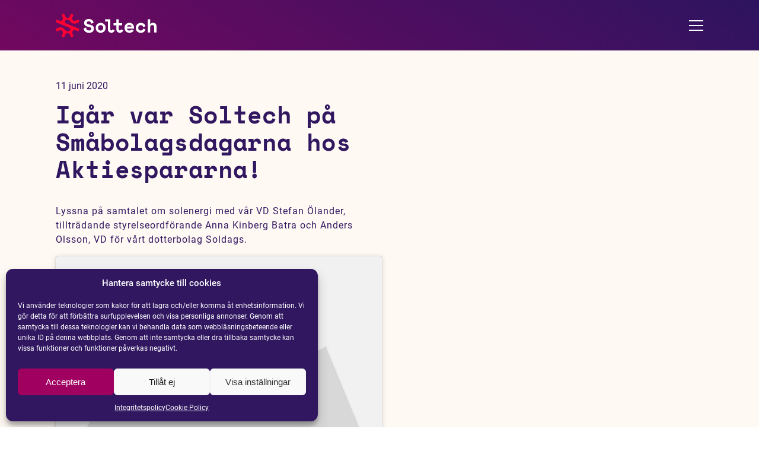

--- FILE ---
content_type: text/html; charset=UTF-8
request_url: https://soltechenergy.com/news/igar-var-soltech-pa-smabolagsdagarna-hos-aktiespararna/
body_size: 13150
content:
<!doctype html>
<html lang="sv-SE" class="no-js">
<head>
	<meta charset="UTF-8">
	<link href="/favicon.ico" rel="shortcut icon">
	<meta http-equiv="X-UA-Compatible" content="IE=edge,chrome=1">
	<meta name="viewport" content="width=device-width, initial-scale=1.0">

    <style>
                /* space-mono-italic - latin */
        @font-face {
            font-family: 'Space Mono';
            font-style: italic;
            font-weight: 400;
            src: url('https://soltechenergy.com/app/themes/soltech-2022/assets/fonts/space_mono/space-mono-v12-latin-italic.eot'); /* IE9 Compat Modes */
            src: local(''),
                url('https://soltechenergy.com/app/themes/soltech-2022/assets/fonts/space_mono/space-mono-v12-latin-italic.eot?#iefix') format('embedded-opentype'), /* IE6-IE8 */
                url('https://soltechenergy.com/app/themes/soltech-2022/assets/fonts/space_mono/space-mono-v12-latin-italic.woff2') format('woff2'), /* Super Modern Browsers */
                url('https://soltechenergy.com/app/themes/soltech-2022/assets/fonts/space_mono/space-mono-v12-latin-italic.woff') format('woff'), /* Modern Browsers */
                url('https://soltechenergy.com/app/themes/soltech-2022/assets/fonts/space_mono/space-mono-v12-latin-italic.ttf') format('truetype'), /* Safari, Android, iOS */
                url('https://soltechenergy.com/app/themes/soltech-2022/assets/fonts/space_mono/space-mono-v12-latin-italic.svg#SpaceMono') format('svg'); /* Legacy iOS */
            font-display: swap;
        }
        /* space-mono-700 - latin */
        @font-face {
            font-family: 'Space Mono';
            font-style: normal;
            font-weight: 700;
            src: url('https://soltechenergy.com/app/themes/soltech-2022/assets/fonts/space_mono/space-mono-v12-latin-700.eot'); /* IE9 Compat Modes */
            src: local(''),
                url('https://soltechenergy.com/app/themes/soltech-2022/assets/fonts/space_mono/space-mono-v12-latin-700.eot?#iefix') format('embedded-opentype'), /* IE6-IE8 */
                url('https://soltechenergy.com/app/themes/soltech-2022/assets/fonts/space_mono/space-mono-v12-latin-700.woff2') format('woff2'), /* Super Modern Browsers */
                url('https://soltechenergy.com/app/themes/soltech-2022/assets/fonts/space_mono/space-mono-v12-latin-700.woff') format('woff'), /* Modern Browsers */
                url('https://soltechenergy.com/app/themes/soltech-2022/assets/fonts/space_mono/space-mono-v12-latin-700.ttf') format('truetype'), /* Safari, Android, iOS */
                url('https://soltechenergy.com/app/themes/soltech-2022/assets/fonts/space_mono/space-mono-v12-latin-700.svg#SpaceMono') format('svg'); /* Legacy iOS */
            font-display: swap;
        }
        /* space-mono-700italic - latin */
        @font-face {
            font-family: 'Space Mono';
            font-style: italic;
            font-weight: 700;
            font-display: swap;
            src: url('https://soltechenergy.com/app/themes/soltech-2022/assets/fonts/space_mono/space-mono-v12-latin-700italic.eot'); /* IE9 Compat Modes */
            src: local(''),
                url('https://soltechenergy.com/app/themes/soltech-2022/assets/fonts/space_mono/space-mono-v12-latin-700italic.eot?#iefix') format('embedded-opentype'), /* IE6-IE8 */
                url('https://soltechenergy.com/app/themes/soltech-2022/assets/fonts/space_mono/space-mono-v12-latin-700italic.woff2') format('woff2'), /* Super Modern Browsers */
                url('https://soltechenergy.com/app/themes/soltech-2022/assets/fonts/space_mono/space-mono-v12-latin-700italic.woff') format('woff'), /* Modern Browsers */
                url('https://soltechenergy.com/app/themes/soltech-2022/assets/fonts/space_mono/space-mono-v12-latin-700italic.ttf') format('truetype'), /* Safari, Android, iOS */
                url('https://soltechenergy.com/app/themes/soltech-2022/assets/fonts/space_mono/space-mono-v12-latin-700italic.svg#SpaceMono') format('svg'); /* Legacy iOS */
        }
        /* space-mono-regular - latin */
        @font-face {
            font-family: 'Space Mono';
            font-style: normal;
            font-weight: 400;
            font-display: swap;
            src: url('https://soltechenergy.com/app/themes/soltech-2022/assets/fonts/space_mono/space-mono-v12-latin-regular.eot'); /* IE9 Compat Modes */
            src: local(''),
                url('https://soltechenergy.com/app/themes/soltech-2022/assets/fonts/space_mono/space-mono-v12-latin-regular.eot?#iefix') format('embedded-opentype'), /* IE6-IE8 */
                url('https://soltechenergy.com/app/themes/soltech-2022/assets/fonts/space_mono/space-mono-v12-latin-regular.woff2') format('woff2'), /* Super Modern Browsers */
                url('https://soltechenergy.com/app/themes/soltech-2022/assets/fonts/space_mono/space-mono-v12-latin-regular.woff') format('woff'), /* Modern Browsers */
                url('https://soltechenergy.com/app/themes/soltech-2022/assets/fonts/space_mono/space-mono-v12-latin-regular.ttf') format('truetype'), /* Safari, Android, iOS */
                url('https://soltechenergy.com/app/themes/soltech-2022/assets/fonts/space_mono/space-mono-v12-latin-regular.svg#SpaceMono') format('svg'); /* Legacy iOS */
        }

        /* roboto-300 - latin */
        @font-face {
            font-family: 'Roboto';
            font-style: normal;
            font-weight: 300;
            font-display: swap;
            src: url('https://soltechenergy.com/app/themes/soltech-2022/assets/fonts/roboto/roboto-v30-latin-300.eot'); /* IE9 Compat Modes */
            src: local(''),
                url('https://soltechenergy.com/app/themes/soltech-2022/assets/fonts/roboto/roboto-v30-latin-300.eot?#iefix') format('embedded-opentype'), /* IE6-IE8 */
                url('https://soltechenergy.com/app/themes/soltech-2022/assets/fonts/roboto/roboto-v30-latin-300.woff2') format('woff2'), /* Super Modern Browsers */
                url('https://soltechenergy.com/app/themes/soltech-2022/assets/fonts/roboto/roboto-v30-latin-300.woff') format('woff'), /* Modern Browsers */
                url('https://soltechenergy.com/app/themes/soltech-2022/assets/fonts/roboto/roboto-v30-latin-300.ttf') format('truetype'), /* Safari, Android, iOS */
                url('https://soltechenergy.com/app/themes/soltech-2022/assets/fonts/roboto/roboto-v30-latin-300.svg#Roboto') format('svg'); /* Legacy iOS */
        }
        /* roboto-300italic - latin */
        @font-face {
            font-family: 'Roboto';
            font-style: italic;
            font-weight: 300;
            font-display: swap;
            src: url('https://soltechenergy.com/app/themes/soltech-2022/assets/fonts/roboto/roboto-v30-latin-300italic.eot'); /* IE9 Compat Modes */
            src: local(''),
                url('https://soltechenergy.com/app/themes/soltech-2022/assets/fonts/roboto/roboto-v30-latin-300italic.eot?#iefix') format('embedded-opentype'), /* IE6-IE8 */
                url('https://soltechenergy.com/app/themes/soltech-2022/assets/fonts/roboto/roboto-v30-latin-300italic.woff2') format('woff2'), /* Super Modern Browsers */
                url('https://soltechenergy.com/app/themes/soltech-2022/assets/fonts/roboto/roboto-v30-latin-300italic.woff') format('woff'), /* Modern Browsers */
                url('https://soltechenergy.com/app/themes/soltech-2022/assets/fonts/roboto/roboto-v30-latin-300italic.ttf') format('truetype'), /* Safari, Android, iOS */
                url('https://soltechenergy.com/app/themes/soltech-2022/assets/fonts/roboto/roboto-v30-latin-300italic.svg#Roboto') format('svg'); /* Legacy iOS */
        }
        /* roboto-regular - latin */
        @font-face {
            font-family: 'Roboto';
            font-style: normal;
            font-weight: 400;
            font-display: swap;
            src: url('https://soltechenergy.com/app/themes/soltech-2022/assets/fonts/roboto/roboto-v30-latin-regular.eot'); /* IE9 Compat Modes */
            src: local(''),
                url('https://soltechenergy.com/app/themes/soltech-2022/assets/fonts/roboto/roboto-v30-latin-regular.eot?#iefix') format('embedded-opentype'), /* IE6-IE8 */
                url('https://soltechenergy.com/app/themes/soltech-2022/assets/fonts/roboto/roboto-v30-latin-regular.woff2') format('woff2'), /* Super Modern Browsers */
                url('https://soltechenergy.com/app/themes/soltech-2022/assets/fonts/roboto/roboto-v30-latin-regular.woff') format('woff'), /* Modern Browsers */
                url('https://soltechenergy.com/app/themes/soltech-2022/assets/fonts/roboto/roboto-v30-latin-regular.ttf') format('truetype'), /* Safari, Android, iOS */
                url('https://soltechenergy.com/app/themes/soltech-2022/assets/fonts/roboto/roboto-v30-latin-regular.svg#Roboto') format('svg'); /* Legacy iOS */
        }
        /* roboto-italic - latin */
        @font-face {
            font-family: 'Roboto';
            font-style: italic;
            font-weight: 400;
            font-display: swap;
            src: url('https://soltechenergy.com/app/themes/soltech-2022/assets/fonts/roboto/roboto-v30-latin-italic.eot'); /* IE9 Compat Modes */
            src: local(''),
                url('https://soltechenergy.com/app/themes/soltech-2022/assets/fonts/roboto/roboto-v30-latin-italic.eot?#iefix') format('embedded-opentype'), /* IE6-IE8 */
                url('https://soltechenergy.com/app/themes/soltech-2022/assets/fonts/roboto/roboto-v30-latin-italic.woff2') format('woff2'), /* Super Modern Browsers */
                url('https://soltechenergy.com/app/themes/soltech-2022/assets/fonts/roboto/roboto-v30-latin-italic.woff') format('woff'), /* Modern Browsers */
                url('https://soltechenergy.com/app/themes/soltech-2022/assets/fonts/roboto/roboto-v30-latin-italic.ttf') format('truetype'), /* Safari, Android, iOS */
                url('https://soltechenergy.com/app/themes/soltech-2022/assets/fonts/roboto/roboto-v30-latin-italic.svg#Roboto') format('svg'); /* Legacy iOS */
        }
        /* roboto-500 - latin */
        @font-face {
            font-family: 'Roboto';
            font-style: normal;
            font-weight: 500;
            font-display: swap;
            src: url('https://soltechenergy.com/app/themes/soltech-2022/assets/fonts/roboto/roboto-v30-latin-500.eot'); /* IE9 Compat Modes */
            src: local(''),
                url('https://soltechenergy.com/app/themes/soltech-2022/assets/fonts/roboto/roboto-v30-latin-500.eot?#iefix') format('embedded-opentype'), /* IE6-IE8 */
                url('https://soltechenergy.com/app/themes/soltech-2022/assets/fonts/roboto/roboto-v30-latin-500.woff2') format('woff2'), /* Super Modern Browsers */
                url('https://soltechenergy.com/app/themes/soltech-2022/assets/fonts/roboto/roboto-v30-latin-500.woff') format('woff'), /* Modern Browsers */
                url('https://soltechenergy.com/app/themes/soltech-2022/assets/fonts/roboto/roboto-v30-latin-500.ttf') format('truetype'), /* Safari, Android, iOS */
                url('https://soltechenergy.com/app/themes/soltech-2022/assets/fonts/roboto/roboto-v30-latin-500.svg#Roboto') format('svg'); /* Legacy iOS */
        }
        /* roboto-500italic - latin */
        @font-face {
            font-family: 'Roboto';
            font-style: italic;
            font-weight: 500;
            font-display: swap;
            src: url('https://soltechenergy.com/app/themes/soltech-2022/assets/fonts/roboto/roboto-v30-latin-500italic.eot'); /* IE9 Compat Modes */
            src: local(''),
                url('https://soltechenergy.com/app/themes/soltech-2022/assets/fonts/roboto/roboto-v30-latin-500italic.eot?#iefix') format('embedded-opentype'), /* IE6-IE8 */
                url('https://soltechenergy.com/app/themes/soltech-2022/assets/fonts/roboto/roboto-v30-latin-500italic.woff2') format('woff2'), /* Super Modern Browsers */
                url('https://soltechenergy.com/app/themes/soltech-2022/assets/fonts/roboto/roboto-v30-latin-500italic.woff') format('woff'), /* Modern Browsers */
                url('https://soltechenergy.com/app/themes/soltech-2022/assets/fonts/roboto/roboto-v30-latin-500italic.ttf') format('truetype'), /* Safari, Android, iOS */
                url('https://soltechenergy.com/app/themes/soltech-2022/assets/fonts/roboto/roboto-v30-latin-500italic.svg#Roboto') format('svg'); /* Legacy iOS */
        }
        /* roboto-700italic - latin */
        @font-face {
            font-family: 'Roboto';
            font-style: italic;
            font-weight: 700;
            font-display: swap;
            src: url('https://soltechenergy.com/app/themes/soltech-2022/assets/fonts/roboto/roboto-v30-latin-700italic.eot'); /* IE9 Compat Modes */
            src: local(''),
                url('https://soltechenergy.com/app/themes/soltech-2022/assets/fonts/roboto/roboto-v30-latin-700italic.eot?#iefix') format('embedded-opentype'), /* IE6-IE8 */
                url('https://soltechenergy.com/app/themes/soltech-2022/assets/fonts/roboto/roboto-v30-latin-700italic.woff2') format('woff2'), /* Super Modern Browsers */
                url('https://soltechenergy.com/app/themes/soltech-2022/assets/fonts/roboto/roboto-v30-latin-700italic.woff') format('woff'), /* Modern Browsers */
                url('https://soltechenergy.com/app/themes/soltech-2022/assets/fonts/roboto/roboto-v30-latin-700italic.ttf') format('truetype'), /* Safari, Android, iOS */
                url('https://soltechenergy.com/app/themes/soltech-2022/assets/fonts/roboto/roboto-v30-latin-700italic.svg#Roboto') format('svg'); /* Legacy iOS */
        }
        /* roboto-700 - latin */
        @font-face {
            font-family: 'Roboto';
            font-style: normal;
            font-weight: 700;
            font-display: swap;
            src: url('https://soltechenergy.com/app/themes/soltech-2022/assets/fonts/roboto/roboto-v30-latin-700.eot'); /* IE9 Compat Modes */
            src: local(''),
                url('https://soltechenergy.com/app/themes/soltech-2022/assets/fonts/roboto/roboto-v30-latin-700.eot?#iefix') format('embedded-opentype'), /* IE6-IE8 */
                url('https://soltechenergy.com/app/themes/soltech-2022/assets/fonts/roboto/roboto-v30-latin-700.woff2') format('woff2'), /* Super Modern Browsers */
                url('https://soltechenergy.com/app/themes/soltech-2022/assets/fonts/roboto/roboto-v30-latin-700.woff') format('woff'), /* Modern Browsers */
                url('https://soltechenergy.com/app/themes/soltech-2022/assets/fonts/roboto/roboto-v30-latin-700.ttf') format('truetype'), /* Safari, Android, iOS */
                url('https://soltechenergy.com/app/themes/soltech-2022/assets/fonts/roboto/roboto-v30-latin-700.svg#Roboto') format('svg'); /* Legacy iOS */
        }
    </style>

	<title>Igår var Soltech på Småbolagsdagarna hos Aktiespararna! | Soltech Energy &#8211; Vi är solteknologi</title>
<link data-rocket-prefetch href="https://www.googletagmanager.com" rel="dns-prefetch">
<link data-rocket-prefetch href="https://www.youtube.com" rel="dns-prefetch"><link rel="preload" data-rocket-preload as="image" href="https://soltechenergy.com/app/plugins/complianz-gdpr-premium-multisite/assets/images/placeholders/default-minimal.jpg" fetchpriority="high">
	<style>img:is([sizes="auto" i], [sizes^="auto," i]) { contain-intrinsic-size: 3000px 1500px }</style>
	<link rel="alternate" hreflang="sv" href="https://soltechenergy.com/news/igar-var-soltech-pa-smabolagsdagarna-hos-aktiespararna/" />
<link rel="alternate" hreflang="x-default" href="https://soltechenergy.com/news/igar-var-soltech-pa-smabolagsdagarna-hos-aktiespararna/" />
        <style>
          main > #cmplz-document {
            max-width: 90vw;
          }

          body .cmplz-cookiebanner .cmplz-categories .cmplz-category .cmplz-category-header .cmplz-icon.cmplz-open {
            display: flex;
            flex-direction: row;
            align-items: center;
          }
        </style>
        
<!-- The SEO Framework av Sybre Waaijer -->
<meta name="robots" content="max-snippet:-1,max-image-preview:large,max-video-preview:-1" />
<link rel="canonical" href="https://soltechenergy.com/news/igar-var-soltech-pa-smabolagsdagarna-hos-aktiespararna/" />
<meta name="description" content="Lyssna p&aring; samtalet om solenergi med v&aring;r VD Stefan &Ouml;lander, tilltr&auml;dande styrelseordf&ouml;rande Anna Kinberg Batra och Anders Olsson, VD f&ouml;r v&aring;rt dotterbolag Soldags." />
<meta property="og:type" content="article" />
<meta property="og:locale" content="sv_SE" />
<meta property="og:site_name" content="Soltech Energy &#8211; Vi är solteknologi" />
<meta property="og:title" content="Igår var Soltech på Småbolagsdagarna hos Aktiespararna!" />
<meta property="og:description" content="Lyssna p&aring; samtalet om solenergi med v&aring;r VD Stefan &Ouml;lander, tilltr&auml;dande styrelseordf&ouml;rande Anna Kinberg Batra och Anders Olsson, VD f&ouml;r v&aring;rt dotterbolag Soldags." />
<meta property="og:url" content="https://soltechenergy.com/news/igar-var-soltech-pa-smabolagsdagarna-hos-aktiespararna/" />
<meta property="og:image" content="https://soltechenergy.com/uploads/2023/01/cropped-Soltech-Energy-1.jpg" />
<meta property="og:image:width" content="1194" />
<meta property="og:image:height" content="627" />
<meta property="article:published_time" content="2020-06-11T16:00:58+00:00" />
<meta property="article:modified_time" content="2023-02-10T08:50:46+00:00" />
<meta name="twitter:card" content="summary_large_image" />
<meta name="twitter:title" content="Igår var Soltech på Småbolagsdagarna hos Aktiespararna!" />
<meta name="twitter:description" content="Lyssna p&aring; samtalet om solenergi med v&aring;r VD Stefan &Ouml;lander, tilltr&auml;dande styrelseordf&ouml;rande Anna Kinberg Batra och Anders Olsson, VD f&ouml;r v&aring;rt dotterbolag Soldags." />
<meta name="twitter:image" content="https://soltechenergy.com/uploads/2023/01/cropped-Soltech-Energy-1.jpg" />
<script type="application/ld+json">{"@context":"https://schema.org","@graph":[{"@type":"WebSite","@id":"https://soltechenergy.com/#/schema/WebSite","url":"https://soltechenergy.com/","name":"Soltech Energy &#8211; Vi är solteknologi","description":"Integrerade solceller och smart energiförvaring","inLanguage":"sv-SE","potentialAction":{"@type":"SearchAction","target":{"@type":"EntryPoint","urlTemplate":"https://soltechenergy.com/search/{search_term_string}/"},"query-input":"required name=search_term_string"},"publisher":{"@type":"Organization","@id":"https://soltechenergy.com/#/schema/Organization","name":"Soltech Energy &#8211; Vi är solteknologi","url":"https://soltechenergy.com/","logo":{"@type":"ImageObject","url":"https://soltechenergy.com/uploads/2022/08/cropped-soltech-favicon.png","contentUrl":"https://soltechenergy.com/uploads/2022/08/cropped-soltech-favicon.png","width":512,"height":512,"contentSize":"13569"}}},{"@type":"WebPage","@id":"https://soltechenergy.com/news/igar-var-soltech-pa-smabolagsdagarna-hos-aktiespararna/","url":"https://soltechenergy.com/news/igar-var-soltech-pa-smabolagsdagarna-hos-aktiespararna/","name":"Igår var Soltech på Småbolagsdagarna hos Aktiespararna! | Soltech Energy &#8211; Vi är solteknologi","description":"Lyssna p&aring; samtalet om solenergi med v&aring;r VD Stefan &Ouml;lander, tilltr&auml;dande styrelseordf&ouml;rande Anna Kinberg Batra och Anders Olsson, VD f&ouml;r v&aring;rt dotterbolag Soldags.","inLanguage":"sv-SE","isPartOf":{"@id":"https://soltechenergy.com/#/schema/WebSite"},"breadcrumb":{"@type":"BreadcrumbList","@id":"https://soltechenergy.com/#/schema/BreadcrumbList","itemListElement":[{"@type":"ListItem","position":1,"item":"https://soltechenergy.com/","name":"Soltech Energy &#8211; Vi är solteknologi"},{"@type":"ListItem","position":2,"name":"Igår var Soltech på Småbolagsdagarna hos Aktiespararna!"}]},"potentialAction":{"@type":"ReadAction","target":"https://soltechenergy.com/news/igar-var-soltech-pa-smabolagsdagarna-hos-aktiespararna/"},"datePublished":"2020-06-11T16:00:58+00:00","dateModified":"2023-02-10T08:50:46+00:00"}]}</script>
<!-- / The SEO Framework av Sybre Waaijer | 6.89ms meta | 0.10ms boot -->

<link rel='dns-prefetch' href='//soltechenergy.com' />

     <link rel="preload" id="mfn-wp-plugin-mfn-archive-css" href="https://soltechenergy.com/app/plugins/mfn-wp-plugin/widgets/mfn_archive/css/mfn-archive.css?ver=0.0.92" as="style" onload="this.onload=null;this.rel='stylesheet'">
    <noscript><link rel="stylesheet" id="mfn-wp-plugin-mfn-archive-css" href="https://soltechenergy.com/app/plugins/mfn-wp-plugin/widgets/mfn_archive/css/mfn-archive.css?ver=0.0.92"></noscript>     <link rel="preload" id="mfn-wp-plugin-mfn-news-list-css" href="https://soltechenergy.com/app/plugins/mfn-wp-plugin/widgets/mfn_news_feed/css/mfn-news-feed.css?ver=0.0.92" as="style" onload="this.onload=null;this.rel='stylesheet'">
    <noscript><link rel="stylesheet" id="mfn-wp-plugin-mfn-news-list-css" href="https://soltechenergy.com/app/plugins/mfn-wp-plugin/widgets/mfn_news_feed/css/mfn-news-feed.css?ver=0.0.92"></noscript>     <link rel="preload" id="single-news" href="https://soltechenergy.com/app/themes/soltech-2022/assets/css/single-news.css?ver=1.0.135" as="style" onload="this.onload=null;this.rel='stylesheet'">
    <noscript><link rel="stylesheet" id="single-news" href="https://soltechenergy.com/app/themes/soltech-2022/assets/css/single-news.css?ver=1.0.135"></noscript><style id='wp-emoji-styles-inline-css' type='text/css'>

	img.wp-smiley, img.emoji {
		display: inline !important;
		border: none !important;
		box-shadow: none !important;
		height: 1em !important;
		width: 1em !important;
		margin: 0 0.07em !important;
		vertical-align: -0.1em !important;
		background: none !important;
		padding: 0 !important;
	}
</style>
<style id='classic-theme-styles-inline-css' type='text/css'>
/*! This file is auto-generated */
.wp-block-button__link{color:#fff;background-color:#32373c;border-radius:9999px;box-shadow:none;text-decoration:none;padding:calc(.667em + 2px) calc(1.333em + 2px);font-size:1.125em}.wp-block-file__button{background:#32373c;color:#fff;text-decoration:none}
</style>
<style id='global-styles-inline-css' type='text/css'>
:root{--wp--preset--aspect-ratio--square: 1;--wp--preset--aspect-ratio--4-3: 4/3;--wp--preset--aspect-ratio--3-4: 3/4;--wp--preset--aspect-ratio--3-2: 3/2;--wp--preset--aspect-ratio--2-3: 2/3;--wp--preset--aspect-ratio--16-9: 16/9;--wp--preset--aspect-ratio--9-16: 9/16;--wp--preset--color--black: #000000;--wp--preset--color--cyan-bluish-gray: #abb8c3;--wp--preset--color--white: #ffffff;--wp--preset--color--pale-pink: #f78da7;--wp--preset--color--vivid-red: #cf2e2e;--wp--preset--color--luminous-vivid-orange: #ff6900;--wp--preset--color--luminous-vivid-amber: #fcb900;--wp--preset--color--light-green-cyan: #7bdcb5;--wp--preset--color--vivid-green-cyan: #00d084;--wp--preset--color--pale-cyan-blue: #8ed1fc;--wp--preset--color--vivid-cyan-blue: #0693e3;--wp--preset--color--vivid-purple: #9b51e0;--wp--preset--gradient--vivid-cyan-blue-to-vivid-purple: linear-gradient(135deg,rgba(6,147,227,1) 0%,rgb(155,81,224) 100%);--wp--preset--gradient--light-green-cyan-to-vivid-green-cyan: linear-gradient(135deg,rgb(122,220,180) 0%,rgb(0,208,130) 100%);--wp--preset--gradient--luminous-vivid-amber-to-luminous-vivid-orange: linear-gradient(135deg,rgba(252,185,0,1) 0%,rgba(255,105,0,1) 100%);--wp--preset--gradient--luminous-vivid-orange-to-vivid-red: linear-gradient(135deg,rgba(255,105,0,1) 0%,rgb(207,46,46) 100%);--wp--preset--gradient--very-light-gray-to-cyan-bluish-gray: linear-gradient(135deg,rgb(238,238,238) 0%,rgb(169,184,195) 100%);--wp--preset--gradient--cool-to-warm-spectrum: linear-gradient(135deg,rgb(74,234,220) 0%,rgb(151,120,209) 20%,rgb(207,42,186) 40%,rgb(238,44,130) 60%,rgb(251,105,98) 80%,rgb(254,248,76) 100%);--wp--preset--gradient--blush-light-purple: linear-gradient(135deg,rgb(255,206,236) 0%,rgb(152,150,240) 100%);--wp--preset--gradient--blush-bordeaux: linear-gradient(135deg,rgb(254,205,165) 0%,rgb(254,45,45) 50%,rgb(107,0,62) 100%);--wp--preset--gradient--luminous-dusk: linear-gradient(135deg,rgb(255,203,112) 0%,rgb(199,81,192) 50%,rgb(65,88,208) 100%);--wp--preset--gradient--pale-ocean: linear-gradient(135deg,rgb(255,245,203) 0%,rgb(182,227,212) 50%,rgb(51,167,181) 100%);--wp--preset--gradient--electric-grass: linear-gradient(135deg,rgb(202,248,128) 0%,rgb(113,206,126) 100%);--wp--preset--gradient--midnight: linear-gradient(135deg,rgb(2,3,129) 0%,rgb(40,116,252) 100%);--wp--preset--font-size--small: 13px;--wp--preset--font-size--medium: 20px;--wp--preset--font-size--large: 36px;--wp--preset--font-size--x-large: 42px;--wp--preset--spacing--20: 0.44rem;--wp--preset--spacing--30: 0.67rem;--wp--preset--spacing--40: 1rem;--wp--preset--spacing--50: 1.5rem;--wp--preset--spacing--60: 2.25rem;--wp--preset--spacing--70: 3.38rem;--wp--preset--spacing--80: 5.06rem;--wp--preset--shadow--natural: 6px 6px 9px rgba(0, 0, 0, 0.2);--wp--preset--shadow--deep: 12px 12px 50px rgba(0, 0, 0, 0.4);--wp--preset--shadow--sharp: 6px 6px 0px rgba(0, 0, 0, 0.2);--wp--preset--shadow--outlined: 6px 6px 0px -3px rgba(255, 255, 255, 1), 6px 6px rgba(0, 0, 0, 1);--wp--preset--shadow--crisp: 6px 6px 0px rgba(0, 0, 0, 1);}:where(.is-layout-flex){gap: 0.5em;}:where(.is-layout-grid){gap: 0.5em;}body .is-layout-flex{display: flex;}.is-layout-flex{flex-wrap: wrap;align-items: center;}.is-layout-flex > :is(*, div){margin: 0;}body .is-layout-grid{display: grid;}.is-layout-grid > :is(*, div){margin: 0;}:where(.wp-block-columns.is-layout-flex){gap: 2em;}:where(.wp-block-columns.is-layout-grid){gap: 2em;}:where(.wp-block-post-template.is-layout-flex){gap: 1.25em;}:where(.wp-block-post-template.is-layout-grid){gap: 1.25em;}.has-black-color{color: var(--wp--preset--color--black) !important;}.has-cyan-bluish-gray-color{color: var(--wp--preset--color--cyan-bluish-gray) !important;}.has-white-color{color: var(--wp--preset--color--white) !important;}.has-pale-pink-color{color: var(--wp--preset--color--pale-pink) !important;}.has-vivid-red-color{color: var(--wp--preset--color--vivid-red) !important;}.has-luminous-vivid-orange-color{color: var(--wp--preset--color--luminous-vivid-orange) !important;}.has-luminous-vivid-amber-color{color: var(--wp--preset--color--luminous-vivid-amber) !important;}.has-light-green-cyan-color{color: var(--wp--preset--color--light-green-cyan) !important;}.has-vivid-green-cyan-color{color: var(--wp--preset--color--vivid-green-cyan) !important;}.has-pale-cyan-blue-color{color: var(--wp--preset--color--pale-cyan-blue) !important;}.has-vivid-cyan-blue-color{color: var(--wp--preset--color--vivid-cyan-blue) !important;}.has-vivid-purple-color{color: var(--wp--preset--color--vivid-purple) !important;}.has-black-background-color{background-color: var(--wp--preset--color--black) !important;}.has-cyan-bluish-gray-background-color{background-color: var(--wp--preset--color--cyan-bluish-gray) !important;}.has-white-background-color{background-color: var(--wp--preset--color--white) !important;}.has-pale-pink-background-color{background-color: var(--wp--preset--color--pale-pink) !important;}.has-vivid-red-background-color{background-color: var(--wp--preset--color--vivid-red) !important;}.has-luminous-vivid-orange-background-color{background-color: var(--wp--preset--color--luminous-vivid-orange) !important;}.has-luminous-vivid-amber-background-color{background-color: var(--wp--preset--color--luminous-vivid-amber) !important;}.has-light-green-cyan-background-color{background-color: var(--wp--preset--color--light-green-cyan) !important;}.has-vivid-green-cyan-background-color{background-color: var(--wp--preset--color--vivid-green-cyan) !important;}.has-pale-cyan-blue-background-color{background-color: var(--wp--preset--color--pale-cyan-blue) !important;}.has-vivid-cyan-blue-background-color{background-color: var(--wp--preset--color--vivid-cyan-blue) !important;}.has-vivid-purple-background-color{background-color: var(--wp--preset--color--vivid-purple) !important;}.has-black-border-color{border-color: var(--wp--preset--color--black) !important;}.has-cyan-bluish-gray-border-color{border-color: var(--wp--preset--color--cyan-bluish-gray) !important;}.has-white-border-color{border-color: var(--wp--preset--color--white) !important;}.has-pale-pink-border-color{border-color: var(--wp--preset--color--pale-pink) !important;}.has-vivid-red-border-color{border-color: var(--wp--preset--color--vivid-red) !important;}.has-luminous-vivid-orange-border-color{border-color: var(--wp--preset--color--luminous-vivid-orange) !important;}.has-luminous-vivid-amber-border-color{border-color: var(--wp--preset--color--luminous-vivid-amber) !important;}.has-light-green-cyan-border-color{border-color: var(--wp--preset--color--light-green-cyan) !important;}.has-vivid-green-cyan-border-color{border-color: var(--wp--preset--color--vivid-green-cyan) !important;}.has-pale-cyan-blue-border-color{border-color: var(--wp--preset--color--pale-cyan-blue) !important;}.has-vivid-cyan-blue-border-color{border-color: var(--wp--preset--color--vivid-cyan-blue) !important;}.has-vivid-purple-border-color{border-color: var(--wp--preset--color--vivid-purple) !important;}.has-vivid-cyan-blue-to-vivid-purple-gradient-background{background: var(--wp--preset--gradient--vivid-cyan-blue-to-vivid-purple) !important;}.has-light-green-cyan-to-vivid-green-cyan-gradient-background{background: var(--wp--preset--gradient--light-green-cyan-to-vivid-green-cyan) !important;}.has-luminous-vivid-amber-to-luminous-vivid-orange-gradient-background{background: var(--wp--preset--gradient--luminous-vivid-amber-to-luminous-vivid-orange) !important;}.has-luminous-vivid-orange-to-vivid-red-gradient-background{background: var(--wp--preset--gradient--luminous-vivid-orange-to-vivid-red) !important;}.has-very-light-gray-to-cyan-bluish-gray-gradient-background{background: var(--wp--preset--gradient--very-light-gray-to-cyan-bluish-gray) !important;}.has-cool-to-warm-spectrum-gradient-background{background: var(--wp--preset--gradient--cool-to-warm-spectrum) !important;}.has-blush-light-purple-gradient-background{background: var(--wp--preset--gradient--blush-light-purple) !important;}.has-blush-bordeaux-gradient-background{background: var(--wp--preset--gradient--blush-bordeaux) !important;}.has-luminous-dusk-gradient-background{background: var(--wp--preset--gradient--luminous-dusk) !important;}.has-pale-ocean-gradient-background{background: var(--wp--preset--gradient--pale-ocean) !important;}.has-electric-grass-gradient-background{background: var(--wp--preset--gradient--electric-grass) !important;}.has-midnight-gradient-background{background: var(--wp--preset--gradient--midnight) !important;}.has-small-font-size{font-size: var(--wp--preset--font-size--small) !important;}.has-medium-font-size{font-size: var(--wp--preset--font-size--medium) !important;}.has-large-font-size{font-size: var(--wp--preset--font-size--large) !important;}.has-x-large-font-size{font-size: var(--wp--preset--font-size--x-large) !important;}
:where(.wp-block-post-template.is-layout-flex){gap: 1.25em;}:where(.wp-block-post-template.is-layout-grid){gap: 1.25em;}
:where(.wp-block-columns.is-layout-flex){gap: 2em;}:where(.wp-block-columns.is-layout-grid){gap: 2em;}
:root :where(.wp-block-pullquote){font-size: 1.5em;line-height: 1.6;}
</style>
     <link rel="preload" id="ca-cnh" href="https://soltechenergy.com/app/plugins/ca-custom-nonce-handler/styles.css?ver=1.3" as="style" onload="this.onload=null;this.rel='stylesheet'">
    <noscript><link rel="stylesheet" id="ca-cnh" href="https://soltechenergy.com/app/plugins/ca-custom-nonce-handler/styles.css?ver=1.3"></noscript>     <link rel="preload" id="news-archive" href="https://soltechenergy.com/app/plugins/soltech-news-api/assets/css/news-archive.css?ver=0.0.6" as="style" onload="this.onload=null;this.rel='stylesheet'">
    <noscript><link rel="stylesheet" id="news-archive" href="https://soltechenergy.com/app/plugins/soltech-news-api/assets/css/news-archive.css?ver=0.0.6"></noscript>     <link rel="preload" id="mfn-wp-plugin" href="https://soltechenergy.com/app/plugins/mfn-wp-plugin/public/css/mfn-wp-plugin-public.css?ver=0.0.92" as="style" onload="this.onload=null;this.rel='stylesheet'">
    <noscript><link rel="stylesheet" id="mfn-wp-plugin" href="https://soltechenergy.com/app/plugins/mfn-wp-plugin/public/css/mfn-wp-plugin-public.css?ver=0.0.92"></noscript>     <link rel="preload" id="wpml-legacy-horizontal-list-0" href="https://soltechenergy.com/app/plugins/sitepress-multilingual-cms/templates/language-switchers/legacy-list-horizontal/style.min.css?ver=1" as="style" onload="this.onload=null;this.rel='stylesheet'">
    <noscript><link rel="stylesheet" id="wpml-legacy-horizontal-list-0" href="https://soltechenergy.com/app/plugins/sitepress-multilingual-cms/templates/language-switchers/legacy-list-horizontal/style.min.css?ver=1"></noscript>     <link rel="preload" id="cmplz-general" href="https://soltechenergy.com/app/plugins/complianz-gdpr-premium-multisite/assets/css/cookieblocker.min.css?ver=1765210739" as="style" onload="this.onload=null;this.rel='stylesheet'">
    <noscript><link rel="stylesheet" id="cmplz-general" href="https://soltechenergy.com/app/plugins/complianz-gdpr-premium-multisite/assets/css/cookieblocker.min.css?ver=1765210739"></noscript>     <link rel="preload" id="aos" href="https://soltechenergy.com/app/themes/soltech-2022/assets/js/libs/aos/aos.css?ver=1.0.135" as="style" onload="this.onload=null;this.rel='stylesheet'">
    <noscript><link rel="stylesheet" id="aos" href="https://soltechenergy.com/app/themes/soltech-2022/assets/js/libs/aos/aos.css?ver=1.0.135"></noscript>     <link rel="preload" id="bootstrap/bootstrap-grid.min" href="https://soltechenergy.com/app/themes/soltech-2022/assets/css/bootstrap/bootstrap-grid.min.css?ver=1.0.135" as="style" onload="this.onload=null;this.rel='stylesheet'">
    <noscript><link rel="stylesheet" id="bootstrap/bootstrap-grid.min" href="https://soltechenergy.com/app/themes/soltech-2022/assets/css/bootstrap/bootstrap-grid.min.css?ver=1.0.135"></noscript>     <link rel="preload" id="bootstrap/bootstrap-utilities.min" href="https://soltechenergy.com/app/themes/soltech-2022/assets/css/bootstrap/bootstrap-utilities.min.css?ver=1.0.135" as="style" onload="this.onload=null;this.rel='stylesheet'">
    <noscript><link rel="stylesheet" id="bootstrap/bootstrap-utilities.min" href="https://soltechenergy.com/app/themes/soltech-2022/assets/css/bootstrap/bootstrap-utilities.min.css?ver=1.0.135"></noscript>    <link rel="stylesheet" id="vars" href="https://soltechenergy.com/app/themes/soltech-2022/assets/css/vars.css?ver=1.0.135">     <link rel="preload" id="form" href="https://soltechenergy.com/app/themes/soltech-2022/assets/css/form.css?ver=1.0.135" as="style" onload="this.onload=null;this.rel='stylesheet'">
    <noscript><link rel="stylesheet" id="form" href="https://soltechenergy.com/app/themes/soltech-2022/assets/css/form.css?ver=1.0.135"></noscript>     <link rel="preload" id="fonts" href="https://soltechenergy.com/app/themes/soltech-2022/assets/css/fonts.css?ver=1.0.135" as="style" onload="this.onload=null;this.rel='stylesheet'">
    <noscript><link rel="stylesheet" id="fonts" href="https://soltechenergy.com/app/themes/soltech-2022/assets/css/fonts.css?ver=1.0.135"></noscript>    <link rel="stylesheet" id="general" href="https://soltechenergy.com/app/themes/soltech-2022/assets/css/general.css?ver=1.0.135">    <link rel="stylesheet" id="typography" href="https://soltechenergy.com/app/themes/soltech-2022/assets/css/typography.css?ver=1.0.135">    <link rel="stylesheet" id="header" href="https://soltechenergy.com/app/themes/soltech-2022/assets/css/header.css?ver=1.0.135">     <link rel="preload" id="footer" href="https://soltechenergy.com/app/themes/soltech-2022/assets/css/footer.css?ver=1.0.135" as="style" onload="this.onload=null;this.rel='stylesheet'">
    <noscript><link rel="stylesheet" id="footer" href="https://soltechenergy.com/app/themes/soltech-2022/assets/css/footer.css?ver=1.0.135"></noscript>    <link rel="stylesheet" id="modules" href="https://soltechenergy.com/app/themes/soltech-2022/assets/css/modules.css?ver=1.0.135">     <link rel="preload" id="financial-reports" href="https://soltechenergy.com/app/themes/soltech-2022/assets/css/financial-reports.css?ver=1.0.135" as="style" onload="this.onload=null;this.rel='stylesheet'">
    <noscript><link rel="stylesheet" id="financial-reports" href="https://soltechenergy.com/app/themes/soltech-2022/assets/css/financial-reports.css?ver=1.0.135"></noscript>     <link rel="preload" id="employees" href="https://soltechenergy.com/app/themes/soltech-2022/assets/css/employees.css?ver=1.0.135" as="style" onload="this.onload=null;this.rel='stylesheet'">
    <noscript><link rel="stylesheet" id="employees" href="https://soltechenergy.com/app/themes/soltech-2022/assets/css/employees.css?ver=1.0.135"></noscript>     <link rel="preload" id="carousel" href="https://soltechenergy.com/app/themes/soltech-2022/assets/css/carousel.css?ver=1.0.135" as="style" onload="this.onload=null;this.rel='stylesheet'">
    <noscript><link rel="stylesheet" id="carousel" href="https://soltechenergy.com/app/themes/soltech-2022/assets/css/carousel.css?ver=1.0.135"></noscript>     <link rel="preload" id="components/post-hero" href="https://soltechenergy.com/app/themes/soltech-2022/assets/css/components/post-hero.css?ver=1.0.135" as="style" onload="this.onload=null;this.rel='stylesheet'">
    <noscript><link rel="stylesheet" id="components/post-hero" href="https://soltechenergy.com/app/themes/soltech-2022/assets/css/components/post-hero.css?ver=1.0.135"></noscript>     <link rel="preload" id="splash-popup" href="https://soltechenergy.com/app/themes/soltech-2022/assets/css/splash-popup.css?ver=1.0.135" as="style" onload="this.onload=null;this.rel='stylesheet'">
    <noscript><link rel="stylesheet" id="splash-popup" href="https://soltechenergy.com/app/themes/soltech-2022/assets/css/splash-popup.css?ver=1.0.135"></noscript>     <link rel="preload" id="complianz-overrides" href="https://soltechenergy.com/app/themes/soltech-2022/assets/css/complianz-overrides.css?ver=1.0.135" as="style" onload="this.onload=null;this.rel='stylesheet'">
    <noscript><link rel="stylesheet" id="complianz-overrides" href="https://soltechenergy.com/app/themes/soltech-2022/assets/css/complianz-overrides.css?ver=1.0.135"></noscript>     <link rel="preload" id="footer-component-form-component" href="https://soltechenergy.com/app/themes/soltech-2022/template-parts/footer-components/form-component/form-component.css?ver=1.0.135" as="style" onload="this.onload=null;this.rel='stylesheet'">
    <noscript><link rel="stylesheet" id="footer-component-form-component" href="https://soltechenergy.com/app/themes/soltech-2022/template-parts/footer-components/form-component/form-component.css?ver=1.0.135"></noscript>     <link rel="preload" id="footer-component-menu-component" href="https://soltechenergy.com/app/themes/soltech-2022/template-parts/footer-components/menu-component/menu-component.css?ver=1.0.135" as="style" onload="this.onload=null;this.rel='stylesheet'">
    <noscript><link rel="stylesheet" id="footer-component-menu-component" href="https://soltechenergy.com/app/themes/soltech-2022/template-parts/footer-components/menu-component/menu-component.css?ver=1.0.135"></noscript><script type="text/javascript" id="wpml-cookie-js-extra">
/* <![CDATA[ */
var wpml_cookies = {"wp-wpml_current_language":{"value":"sv","expires":1,"path":"\/"}};
var wpml_cookies = {"wp-wpml_current_language":{"value":"sv","expires":1,"path":"\/"}};
/* ]]> */
</script>
<script type="text/javascript" src="https://soltechenergy.com/app/plugins/sitepress-multilingual-cms/res/js/cookies/language-cookie.js?ver=482900" id="wpml-cookie-js" defer="defer" data-wp-strategy="defer"></script>
<script type="text/javascript" id="jquery-core-js-extra">
/* <![CDATA[ */
var themeVars = {"ajaxurl":"https:\/\/soltechenergy.com\/wp-admin\/admin-ajax.php"};
/* ]]> */
</script>
<script type="text/javascript" src="https://soltechenergy.com/wp-includes/js/jquery/jquery.min.js?ver=3.7.1" id="jquery-core-js"></script>
<script type="text/javascript" id="news-archive-js-extra">
/* <![CDATA[ */
var news_api = {"ajax_url":"https:\/\/soltechenergy.com\/wp-admin\/admin-ajax.php"};
/* ]]> */
</script>
<script type="text/javascript" src="https://soltechenergy.com/app/plugins/soltech-news-api/assets/js/news-archive.js?ver=0.0.6" id="news-archive-js" data-rocket-defer defer></script>
<script type="text/javascript" src="https://soltechenergy.com/app/plugins/mfn-wp-plugin/public/js/mfn-wp-plugin-public.js?ver=0.0.92" id="mfn-wp-plugin-js" data-rocket-defer defer></script>
<script type="text/javascript" src="https://soltechenergy.com/app/themes/soltech-2022/assets/js/libs/aos/aos.js?ver=1.0.135" id="aos-js" data-rocket-defer defer></script>
<link rel="https://api.w.org/" href="https://soltechenergy.com/wp-json/" /><link rel="EditURI" type="application/rsd+xml" title="RSD" href="https://soltechenergy.com/xmlrpc.php?rsd" />
<link rel="alternate" title="oEmbed (JSON)" type="application/json+oembed" href="https://soltechenergy.com/wp-json/oembed/1.0/embed?url=https%3A%2F%2Fsoltechenergy.com%2Fnews%2Figar-var-soltech-pa-smabolagsdagarna-hos-aktiespararna%2F" />
<link rel="alternate" title="oEmbed (XML)" type="text/xml+oembed" href="https://soltechenergy.com/wp-json/oembed/1.0/embed?url=https%3A%2F%2Fsoltechenergy.com%2Fnews%2Figar-var-soltech-pa-smabolagsdagarna-hos-aktiespararna%2F&#038;format=xml" />
<meta name="generator" content="WPML ver:4.8.2 stt:1,50;" />
<!-- Stream WordPress user activity plugin v4.1.1 -->
			<style>.cmplz-hidden {
					display: none !important;
				}</style><link rel="icon" href="https://soltechenergy.com/uploads/2022/08/cropped-soltech-favicon-32x32.png" sizes="32x32" />
<link rel="icon" href="https://soltechenergy.com/uploads/2022/08/cropped-soltech-favicon-192x192.png" sizes="192x192" />
<link rel="apple-touch-icon" href="https://soltechenergy.com/uploads/2022/08/cropped-soltech-favicon-180x180.png" />
<meta name="msapplication-TileImage" content="https://soltechenergy.com/uploads/2022/08/cropped-soltech-favicon-270x270.png" />
<noscript><style id="rocket-lazyload-nojs-css">.rll-youtube-player, [data-lazy-src]{display:none !important;}</style></noscript>
    <meta name="generator" content="WP Rocket 3.20.1.2" data-wpr-features="wpr_defer_js wpr_lazyload_images wpr_lazyload_iframes wpr_preconnect_external_domains wpr_oci" /></head>
<body data-cmplz=1 class="wp-singular news-template-default single single-news postid-5393 wp-theme-soltech-2022 search-inactive">

    <div  class="search_bar">
        <div  class="search_inner container">
            <div  class="search_query">
                <form action="https://soltechenergy.com" method="get">
                    <label for="search-input" style="opacity: 0; width: 0; height: 0;">Sök</label>
                    <input id="search-input" type="text" name="s" value="">
                </form>
            </div>
            <a href="#" class="search_close"></a>
        </div>
    </div>

<header  class="page-header">
    <div  class="page-header-wrapper">
        <div  class="container">
            <div  class="row">
                <div class="col-9 col-xxl-3 page-header__logo">
                    <a href="https://soltechenergy.com" class="large-logo-size"><img width="1" height="1" src="https://soltechenergy.com/uploads/2022/03/logo-1.svg" class="attachment-medium size-medium" alt="Soltech Energy" aria-label="Soltech Energy" decoding="async" /></a>                </div>
                <div class="col-3 d-xxl-none page-header__hamburger">
                    <div class="hamburger">
                        <span class="ham-bar1"></span>
                        <span class="ham-bar2"></span>
                        <span class="ham-bar3"></span>
                    </div>
                </div>
                <div class="col-12 col-xxl-9 page-header__nav">
                    <div class="page-header__nav__top">
                                                    <div class="page-header__nav__top__section">
                                <div class="menu-top-menu-container"><ul id="menu-top-menu" class="menu"><li id="menu-item-6596" class="menu-item menu-item-type-post_type menu-item-object-page menu-item-6596"><a href="https://soltechenergy.com/karriar/">Karriär</a></li>
<li id="menu-item-6597" class="menu-item menu-item-type-post_type menu-item-object-page menu-item-6597"><a href="https://soltechenergy.com/karriar/jobb/">Jobb</a></li>
<li id="menu-item-686" class="menu-item menu-item-type-post_type menu-item-object-page menu-item-686"><a href="https://soltechenergy.com/kontakt/">Kontakt</a></li>
</ul></div>                            </div>
                        
                                                    <div class="page-header__nav__top__section">
                                <a href="https://soltechenergy.com/investerare/"><span class="share-price-container"><pre class="stock-percent"></pre></span></a>                            </div>
                        
                        
                    </div>
                    <div class="page-header__nav__bottom">
                        <ul id="menu-menu-1" class="menu"><li id="menu-item-3270" class="menu-item menu-item-type-post_type menu-item-object-page menu-item-has-children menu-item-3270"><a href="https://soltechenergy.com/om-oss/">Om oss<div class="page-header__nav__submenu-toggle"></div></a><div class="page-header__nav__submenu-container submenu--depth--0"><div  class="container"><div class="row"><div class="col-12">
<ul class="sub-menu">
	<li id="menu-item-4940" class="menu-item menu-item-type-custom menu-item-object-custom menu-item-4940"><a href="https://soltechenergy.com/om-oss/">Vår verksamhet</a></li>
	<li id="menu-item-6760" class="menu-item menu-item-type-post_type menu-item-object-page menu-item-6760"><a href="https://soltechenergy.com/om-oss/ledande-befattningar/">Ledande befattningar</a></li>
	<li id="menu-item-6764" class="menu-item menu-item-type-post_type menu-item-object-page menu-item-6764"><a href="https://soltechenergy.com/om-oss/styrelse/">Styrelse</a></li>
</ul>
</div></div></div></div></li>
<li id="menu-item-1674" class="menu-item menu-item-type-post_type menu-item-object-page menu-item-has-children menu-item-1674"><a href="https://soltechenergy.com/pressrum/">Pressrum<div class="page-header__nav__submenu-toggle"></div></a><div class="page-header__nav__submenu-container submenu--depth--0"><div class="container"><div class="row"><div class="col-12">
<ul class="sub-menu">
	<li id="menu-item-3816" class="menu-item menu-item-type-post_type menu-item-object-page menu-item-3816"><a href="https://soltechenergy.com/pressrum/bildbank/">Bildbank</a></li>
</ul>
</div></div></div></div></li>
<li id="menu-item-632" class="menu-item menu-item-type-post_type menu-item-object-page menu-item-has-children menu-item-632"><a href="https://soltechenergy.com/investerare/">Investerare<div class="page-header__nav__submenu-toggle"></div></a><div class="page-header__nav__submenu-container submenu--depth--0"><div class="container"><div class="row"><div class="col-12">
<ul class="sub-menu">
	<li id="menu-item-1020" class="menu-item menu-item-type-post_type menu-item-object-page menu-item-1020"><a href="https://soltechenergy.com/investerare/finansiella-rapporter-kalender/">Finansiella rapporter &#038; kalender</a></li>
	<li id="menu-item-1636" class="menu-item menu-item-type-custom menu-item-object-custom menu-item-1636"><a href="/investerare/#bolagsstyrning">Bolagsstyrning</a></li>
	<li id="menu-item-12676" class="menu-item menu-item-type-post_type menu-item-object-page menu-item-12676"><a href="https://soltechenergy.com/investerare/bolagsstamma/">Bolagsstämma</a></li>
</ul>
</div></div></div></div></li>
<li id="menu-item-1144" class="menu-item menu-item-type-post_type menu-item-object-page menu-item-1144"><a href="https://soltechenergy.com/forvarv/">Förvärv</a></li>
<li id="menu-item-1151" class="menu-item menu-item-type-post_type menu-item-object-page menu-item-1151"><a href="https://soltechenergy.com/vara-bolag/">Våra bolag</a></li>
<li id="menu-item-7452" class="menu-item menu-item-type-post_type menu-item-object-page menu-item-7452"><a href="https://soltechenergy.com/hallbarhet/">Hållbarhet</a></li>
<li id="menu-item-13154" class="menu-item menu-item-type-post_type menu-item-object-page menu-item-13154"><a href="https://soltechenergy.com/referenser-2/">Referensprojekt</a></li>
</ul>                    </div>
                </div>
            </div>
        </div>
    </div>
</header>
    <div  class="header-separator"></div>
<div  class="wrapper">
<main  class="window-width" role="main">
    <section  class="single_news">
        <div class="container">
            <div class="news_wrapper">
                <div class="news_left">
                    <div class="left_inner">
                        <div class="news_date">11 juni 2020</div>
                        <h1 class="news_title">Igår var Soltech på Småbolagsdagarna hos Aktiespararna!</h1>
                        <div class="news_content"><p>Lyssna på samtalet om solenergi med vår VD Stefan Ölander, tillträdande styrelseordförande Anna Kinberg Batra och Anders Olsson, VD för vårt dotterbolag Soldags.</p>
<p><iframe loading="lazy" data-placeholder-image="https://soltechenergy.com/app/plugins/complianz-gdpr-premium-multisite/assets/images/placeholders/default-minimal.jpg" data-category="marketing" data-service="youtube" class="cmplz-placeholder-element cmplz-iframe cmplz-iframe-styles cmplz-video " data-cmplz-target="data-lazy-src" data-src-cmplz="https://www.youtube.com/embed/ACTY47V3v-k"  src="about:blank"  width="560" height="315" frameborder="0" allowfullscreen="allowfullscreen" data-mce-fragment="1" data-rocket-lazyload="fitvidscompatible" data-lazy-src=""></iframe><noscript><iframe data-placeholder-image="https://soltechenergy.com/app/plugins/complianz-gdpr-premium-multisite/assets/images/placeholders/default-minimal.jpg" data-category="marketing" data-service="youtube" class="cmplz-placeholder-element cmplz-iframe cmplz-iframe-styles cmplz-video " data-cmplz-target="data-lazy-src" data-src-cmplz="https://www.youtube.com/embed/ACTY47V3v-k"  src="about:blank"  width="560" height="315" frameborder="0" allowfullscreen="allowfullscreen" data-mce-fragment="1"></iframe></noscript></p>
</div>
                    </div>
                </div>
                <div class="news_right">
                                    </div>
            </div>
        </div>
    </section>
</main>

</div>

<footer  class="page-footer">
    <div class="container">
        <div class="row">
            <div class="col-xl-3 col-md-6 col-12 footer-component-col"><div class="footer-component footer-component-menu">
            <h2>Snabblänkar</h2>
        <div class="menu-footer-menu-container"><ul id="menu-footer-menu" class="menu"><li id="menu-item-3114" class="menu-item menu-item-type-post_type menu-item-object-page menu-item-3114"><a href="https://soltechenergy.com/kontakt/">Kontakt</a></li>
<li id="menu-item-6643" class="menu-item menu-item-type-post_type menu-item-object-page menu-item-6643"><a href="https://soltechenergy.com/karriar/">Karriär</a></li>
<li id="menu-item-1558" class="menu-item menu-item-type-post_type menu-item-object-page menu-item-privacy-policy menu-item-1558"><a rel="privacy-policy" href="https://soltechenergy.com/integritetspolicy/">Integritetspolicy</a></li>
<li id="menu-item-3884" class="menu-item menu-item-type-post_type menu-item-object-page menu-item-3884"><a href="https://soltechenergy.com/cookie-policy-eu/">Cookie Policy</a></li>
</ul></div></div></div><div class="col-xl-3 col-md-6 col-12 footer-component-col"><div class="footer-component footer-component-wysiwyg">
    
    <h2>Kort om Soltech</h2>
<p>Soltechkoncernen är en helhetsleverantör med marknadsledande kompetens inom solenergi, elteknik, fasad, takentreprenad, laddinfrastruktur samt avancerade energilagerlösningar med tillhörande smart styrning.</p>
<h2>Visselblåsarfunktion</h2>
<p>Har du uppmärksammat något som inte känns rätt? <span style="text-decoration: underline;"><a href="https://soltechenergy.com/visselblasarfunktion/">Rapportera din misstanke om oegentlighet här.</a></span></p>

    
</div></div><div class="col-xl-3 col-md-6 col-12 footer-component-col"><div class="footer-component footer-component-wysiwyg">
    
    <h2>Adress</h2>
<p>Soltech Energy Sweden AB (publ)<br />
Birger Jarlsgatan 41A<br />
111 45 Stockholm<br />
<a href="tel:+46 (0)8 425 03 150">+46 (0)8 425 03 150</a><br />
<a href="mailto:info@soltechenergy.com">info@soltechenergy.com</a></p>

            <div class="footer-wysiwyg-section">
    <div class="social_media">
        <ul>
                                            <li>
                                            <a href="https://www.instagram.com/soltechenergysweden/" target="_blank" aria-label="Instagram link"><img width="1" height="1" src="https://soltechenergy.com/uploads/2023/01/instagram-2.svg" class="attachment-thumbnail size-thumbnail" alt="" decoding="async" /></a>
                                        
                </li>
                                            <li>
                                            <a href="https://www.facebook.com/profile.php?id=100063465313212" target="_blank" aria-label="Facebook link"><img width="1" height="1" src="https://soltechenergy.com/uploads/2023/01/facebook-1.svg" class="attachment-thumbnail size-thumbnail" alt="" decoding="async" /></a>
                                        
                </li>
                                            <li>
                                            <a href="https://www.linkedin.com/company/soltech-energy-sweden/" target="_blank" aria-label="Linkedin link"><img width="1" height="1" src="https://soltechenergy.com/uploads/2023/01/linkedin.svg" class="attachment-thumbnail size-thumbnail" alt="" decoding="async" /></a>
                                        
                </li>
                    </ul>
    </div>
</div>    
</div></div><div class="col-xl-3 col-md-6 col-12 footer-component-col"><div class="footer-component footer-component-form">
            <h2>Prenumerera på vårt nyhetsbrev</h2>
        <script>(function() {
	window.mc4wp = window.mc4wp || {
		listeners: [],
		forms: {
			on: function(evt, cb) {
				window.mc4wp.listeners.push(
					{
						event   : evt,
						callback: cb
					}
				);
			}
		}
	}
})();
</script><!-- Mailchimp for WordPress v4.10.8 - https://wordpress.org/plugins/mailchimp-for-wp/ --><form id="mc4wp-form-1" class="mc4wp-form mc4wp-form-3904" method="post" data-id="3904" data-name="" ><div class="mc4wp-form-fields"><p>
    <label for="mc4wp_name" style="opacity: 0; display: block; width: 0; height: 0;">Namn</label><input id="mc4wp_name" type="text" name="FNAME" placeholder="Namn" required="">
</p>
<p>
    <label for="mc4wp_email" style="opacity: 0; display: block; width: 0; height: 0;">E-mail</label><input id="mc4wp_email" type="email" name="EMAIL" placeholder="E-mail" required="">
</p>
<p>
	<input type="submit" value="Prenumerera" />
</p></div><label style="display: none !important;">Låt detta fält vara tomt om du är människa: <input type="text" name="_mc4wp_honeypot" value="" tabindex="-1" autocomplete="off" /></label><input type="hidden" name="_mc4wp_timestamp" value="1768767223" /><input type="hidden" name="_mc4wp_form_id" value="3904" /><input type="hidden" name="_mc4wp_form_element_id" value="mc4wp-form-1" /><div class="mc4wp-response"></div></form><!-- / Mailchimp for WordPress Plugin --></div></div>        </div>
    </div>
    
</footer>
<script type="speculationrules">
{"prefetch":[{"source":"document","where":{"and":[{"href_matches":"\/*"},{"not":{"href_matches":["\/wp-*.php","\/wp-admin\/*","\/uploads\/*","\/app\/*","\/app\/plugins\/*","\/app\/themes\/soltech-2022\/*","\/*\\?(.+)"]}},{"not":{"selector_matches":"a[rel~=\"nofollow\"]"}},{"not":{"selector_matches":".no-prefetch, .no-prefetch a"}}]},"eagerness":"conservative"}]}
</script>
<script>(function() {function maybePrefixUrlField () {
  const value = this.value.trim()
  if (value !== '' && value.indexOf('http') !== 0) {
    this.value = 'http://' + value
  }
}

const urlFields = document.querySelectorAll('.mc4wp-form input[type="url"]')
for (let j = 0; j < urlFields.length; j++) {
  urlFields[j].addEventListener('blur', maybePrefixUrlField)
}
})();</script>
<!-- Consent Management powered by Complianz | GDPR/CCPA Cookie Consent https://wordpress.org/plugins/complianz-gdpr -->
<div id="cmplz-cookiebanner-container"><div class="cmplz-cookiebanner cmplz-hidden banner-1 bottom-right-view-preferences optin cmplz-bottom-left cmplz-categories-type-view-preferences" aria-modal="true" data-nosnippet="true" role="dialog" aria-live="polite" aria-labelledby="cmplz-header-1-optin" aria-describedby="cmplz-message-1-optin">
	<div class="cmplz-header">
		<div class="cmplz-logo"></div>
		<div class="cmplz-title" id="cmplz-header-1-optin">Hantera samtycke till cookies</div>
		<div class="cmplz-close" tabindex="0" role="button" aria-label="Stäng dialogruta">
			<svg aria-hidden="true" focusable="false" data-prefix="fas" data-icon="times" class="svg-inline--fa fa-times fa-w-11" role="img" xmlns="http://www.w3.org/2000/svg" viewBox="0 0 352 512"><path fill="currentColor" d="M242.72 256l100.07-100.07c12.28-12.28 12.28-32.19 0-44.48l-22.24-22.24c-12.28-12.28-32.19-12.28-44.48 0L176 189.28 75.93 89.21c-12.28-12.28-32.19-12.28-44.48 0L9.21 111.45c-12.28 12.28-12.28 32.19 0 44.48L109.28 256 9.21 356.07c-12.28 12.28-12.28 32.19 0 44.48l22.24 22.24c12.28 12.28 32.2 12.28 44.48 0L176 322.72l100.07 100.07c12.28 12.28 32.2 12.28 44.48 0l22.24-22.24c12.28-12.28 12.28-32.19 0-44.48L242.72 256z"></path></svg>
		</div>
	</div>

	<div class="cmplz-divider cmplz-divider-header"></div>
	<div class="cmplz-body">
		<div class="cmplz-message" id="cmplz-message-1-optin">Vi använder teknologier som kakor för att lagra och/eller komma åt enhetsinformation. Vi gör detta för att förbättra surfupplevelsen och visa personliga annonser. Genom att samtycka till dessa teknologier kan vi behandla data som webbläsningsbeteende eller unika ID på denna webbplats. Genom att inte samtycka eller dra tillbaka samtycke kan vissa funktioner och funktioner påverkas negativt.</div>
		<!-- categories start -->
		<div class="cmplz-categories">
			<details class="cmplz-category cmplz-functional" >
				<summary>
						<span class="cmplz-category-header">
							<span class="cmplz-category-title">Funktionella</span>
							<span class='cmplz-always-active'>
								<span class="cmplz-banner-checkbox">
									<input type="checkbox"
										   id="cmplz-functional-optin"
										   data-category="cmplz_functional"
										   class="cmplz-consent-checkbox cmplz-functional"
										   size="40"
										   value="1"/>
									<label class="cmplz-label" for="cmplz-functional-optin"><span class="screen-reader-text">Funktionella</span></label>
								</span>
								Alltid aktiv							</span>
							<span class="cmplz-icon cmplz-open">
								<svg xmlns="http://www.w3.org/2000/svg" viewBox="0 0 448 512"  height="18" ><path d="M224 416c-8.188 0-16.38-3.125-22.62-9.375l-192-192c-12.5-12.5-12.5-32.75 0-45.25s32.75-12.5 45.25 0L224 338.8l169.4-169.4c12.5-12.5 32.75-12.5 45.25 0s12.5 32.75 0 45.25l-192 192C240.4 412.9 232.2 416 224 416z"/></svg>
							</span>
						</span>
				</summary>
				<div class="cmplz-description">
					<span class="cmplz-description-functional">Den tekniska lagringen eller åtkomsten är strikt nödvändig för det legitimt syfte att möjliggöra användningen av en specifik tjänst explicit begärd av abonnenten eller användaren, eller för det enda syftet att genomföra överföringen av en kommunikation över ett elektroniskt kommunikationsnätverk.</span>
				</div>
			</details>

			<details class="cmplz-category cmplz-preferences" >
				<summary>
						<span class="cmplz-category-header">
							<span class="cmplz-category-title">Inställningar</span>
							<span class="cmplz-banner-checkbox">
								<input type="checkbox"
									   id="cmplz-preferences-optin"
									   data-category="cmplz_preferences"
									   class="cmplz-consent-checkbox cmplz-preferences"
									   size="40"
									   value="1"/>
								<label class="cmplz-label" for="cmplz-preferences-optin"><span class="screen-reader-text">Inställningar</span></label>
							</span>
							<span class="cmplz-icon cmplz-open">
								<svg xmlns="http://www.w3.org/2000/svg" viewBox="0 0 448 512"  height="18" ><path d="M224 416c-8.188 0-16.38-3.125-22.62-9.375l-192-192c-12.5-12.5-12.5-32.75 0-45.25s32.75-12.5 45.25 0L224 338.8l169.4-169.4c12.5-12.5 32.75-12.5 45.25 0s12.5 32.75 0 45.25l-192 192C240.4 412.9 232.2 416 224 416z"/></svg>
							</span>
						</span>
				</summary>
				<div class="cmplz-description">
					<span class="cmplz-description-preferences">Den tekniska lagringen eller åtkomsten är nödvändig för det legitimt syftet att lagra inställningar som inte begärs av abonnenten eller användaren.</span>
				</div>
			</details>

			<details class="cmplz-category cmplz-statistics" >
				<summary>
						<span class="cmplz-category-header">
							<span class="cmplz-category-title">Statistik</span>
							<span class="cmplz-banner-checkbox">
								<input type="checkbox"
									   id="cmplz-statistics-optin"
									   data-category="cmplz_statistics"
									   class="cmplz-consent-checkbox cmplz-statistics"
									   size="40"
									   value="1"/>
								<label class="cmplz-label" for="cmplz-statistics-optin"><span class="screen-reader-text">Statistik</span></label>
							</span>
							<span class="cmplz-icon cmplz-open">
								<svg xmlns="http://www.w3.org/2000/svg" viewBox="0 0 448 512"  height="18" ><path d="M224 416c-8.188 0-16.38-3.125-22.62-9.375l-192-192c-12.5-12.5-12.5-32.75 0-45.25s32.75-12.5 45.25 0L224 338.8l169.4-169.4c12.5-12.5 32.75-12.5 45.25 0s12.5 32.75 0 45.25l-192 192C240.4 412.9 232.2 416 224 416z"/></svg>
							</span>
						</span>
				</summary>
				<div class="cmplz-description">
					<span class="cmplz-description-statistics">Den tekniska lagringen eller åtkomsten som används uteslutande för statistiska ändamål.</span>
					<span class="cmplz-description-statistics-anonymous">Den tekniska lagringen eller åtkomsten som används uteslutande för anonym statistisk ändamål. Utan ett stämningsanspråk, frivilligt samarbete från din internetleverantör eller ytterligare register från en tredje part kan informationen som lagras eller hämtas för detta syfte normalt inte användas för att identifiera dig.</span>
				</div>
			</details>
			<details class="cmplz-category cmplz-marketing" >
				<summary>
						<span class="cmplz-category-header">
							<span class="cmplz-category-title">Marknadsföring</span>
							<span class="cmplz-banner-checkbox">
								<input type="checkbox"
									   id="cmplz-marketing-optin"
									   data-category="cmplz_marketing"
									   class="cmplz-consent-checkbox cmplz-marketing"
									   size="40"
									   value="1"/>
								<label class="cmplz-label" for="cmplz-marketing-optin"><span class="screen-reader-text">Marknadsföring</span></label>
							</span>
							<span class="cmplz-icon cmplz-open">
								<svg xmlns="http://www.w3.org/2000/svg" viewBox="0 0 448 512"  height="18" ><path d="M224 416c-8.188 0-16.38-3.125-22.62-9.375l-192-192c-12.5-12.5-12.5-32.75 0-45.25s32.75-12.5 45.25 0L224 338.8l169.4-169.4c12.5-12.5 32.75-12.5 45.25 0s12.5 32.75 0 45.25l-192 192C240.4 412.9 232.2 416 224 416z"/></svg>
							</span>
						</span>
				</summary>
				<div class="cmplz-description">
					<span class="cmplz-description-marketing">Den tekniska lagringen eller åtkomsten krävs för att skapa användarprofiler för att skicka annonsering eller för att spåra användaren på en webbplats eller över flera webbplatser för liknande marknadsföringsändamål.</span>
				</div>
			</details>
		</div><!-- categories end -->
			</div>

	<div class="cmplz-links cmplz-information">
		<ul>
			<li><a class="cmplz-link cmplz-manage-options cookie-statement" href="#" data-relative_url="#cmplz-manage-consent-container">Hantera alternativ</a></li>
			<li><a class="cmplz-link cmplz-manage-third-parties cookie-statement" href="#" data-relative_url="#cmplz-cookies-overview">Hantera tjänster</a></li>
			<li><a class="cmplz-link cmplz-manage-vendors tcf cookie-statement" href="#" data-relative_url="#cmplz-tcf-wrapper">Hantera {vendor_count}-leverantörer</a></li>
			<li><a class="cmplz-link cmplz-external cmplz-read-more-purposes tcf" target="_blank" rel="noopener noreferrer nofollow" href="https://cookiedatabase.org/tcf/purposes/" aria-label="Read more about TCF purposes on Cookie Database">Läs mer om dessa syften</a></li>
		</ul>
			</div>

	<div class="cmplz-divider cmplz-footer"></div>

	<div class="cmplz-buttons">
		<button class="cmplz-btn cmplz-accept">Acceptera</button>
		<button class="cmplz-btn cmplz-deny">Tillåt ej</button>
		<button class="cmplz-btn cmplz-view-preferences">Visa inställningar</button>
		<button class="cmplz-btn cmplz-save-preferences">Spara inställningar</button>
		<a class="cmplz-btn cmplz-manage-options tcf cookie-statement" href="#" data-relative_url="#cmplz-manage-consent-container">Visa inställningar</a>
			</div>

	
	<div class="cmplz-documents cmplz-links">
		<ul>
			<li><a class="cmplz-link cookie-statement" href="#" data-relative_url="">{title}</a></li>
			<li><a class="cmplz-link privacy-statement" href="#" data-relative_url="">{title}</a></li>
			<li><a class="cmplz-link impressum" href="#" data-relative_url="">{title}</a></li>
		</ul>
			</div>
</div>
</div>
					<div id="cmplz-manage-consent" data-nosnippet="true"><button class="cmplz-btn cmplz-hidden cmplz-manage-consent manage-consent-1">Hantera samtycke</button>

</div><script type="text/javascript" id="ca-cnh-js-extra">
/* <![CDATA[ */
var ca_cnh_args = {"val":"ef4fdf2939","tpd":"5"};
/* ]]> */
</script>
<script type="text/javascript" src="https://soltechenergy.com/app/plugins/ca-custom-nonce-handler/handler.js?ver=1.3" id="ca-cnh-js" data-rocket-defer defer></script>
<script type="text/javascript" src="https://soltechenergy.com/app/themes/soltech-2022/assets/js/scripts.js?ver=1.0.135" id="scripts-js" data-rocket-defer defer></script>
<script type="text/javascript" src="https://soltechenergy.com/app/themes/soltech-2022/assets/js/header.js?ver=1.0.135" id="header-js" data-rocket-defer defer></script>
<script type="text/javascript" src="https://soltechenergy.com/app/themes/soltech-2022/assets/js/splash-popup.js?ver=1.0.135" id="splash-popup-js" data-rocket-defer defer></script>
<script type="text/javascript" src="https://soltechenergy.com/app/themes/soltech-2022/assets/js/wpforms-custom.js?ver=1.0.135" id="wpforms-custom-js" data-rocket-defer defer></script>
<script type="text/javascript" src="https://soltechenergy.com/app/themes/soltech-2022/assets/js/libs/js.cookie.min.js?ver=1.0.135" id="libs/js.cookie.min-js"></script>
<script type="text/javascript" src="https://soltechenergy.com/app/themes/soltech-2022/assets/js/libs/embla-carousel/embla-carousel.7.0.2.js?ver=1.0.135" id="libs/embla-carousel/embla-carousel.7.0.2-js" data-rocket-defer defer></script>
<script type="text/javascript" src="https://soltechenergy.com/app/themes/soltech-2022/assets/js/libs/embla-carousel/embla-carousel-autoplay.7.0.2.js?ver=1.0.135" id="libs/embla-carousel/embla-carousel-autoplay.7.0.2-js" data-rocket-defer defer></script>
<script type="text/javascript" id="cmplz-cookiebanner-js-extra">
/* <![CDATA[ */
var complianz = {"prefix":"cmplz_rt_","user_banner_id":"1","set_cookies":[],"block_ajax_content":"0","banner_version":"69949","version":"7.5.6.1","store_consent":"","do_not_track_enabled":"","consenttype":"optin","region":"eu","geoip":"0","dismiss_timeout":"","disable_cookiebanner":"","soft_cookiewall":"","dismiss_on_scroll":"","cookie_expiry":"365","url":"https:\/\/soltechenergy.com\/wp-json\/complianz\/v1\/","locale":"lang=sv&locale=sv_SE","set_cookies_on_root":"0","cookie_domain":"","current_policy_id":"22","cookie_path":"\/","categories":{"statistics":"statistik","marketing":"marknadsf\u00f6ring"},"tcf_active":"","placeholdertext":"Klicka f\u00f6r att acceptera {category} cookies och aktivera det h\u00e4r inneh\u00e5llet.","css_file":"https:\/\/soltechenergy.com\/app\/complianz\/css\/banner-{banner_id}-{type}.css?v=69949","page_links":{"eu":{"cookie-statement":{"title":"Integritetspolicy","url":"https:\/\/soltechenergy.com\/integritetspolicy"},"privacy-statement":{"title":"Cookie Policy","url":"https:\/\/soltechenergy.com\/cookie-policy-eu"}}},"tm_categories":"1","forceEnableStats":"","preview":"","clean_cookies":"","aria_label":"Klicka f\u00f6r att acceptera {category} cookies och aktivera det h\u00e4r inneh\u00e5llet."};
/* ]]> */
</script>
<script defer type="text/javascript" src="https://soltechenergy.com/app/plugins/complianz-gdpr-premium-multisite/cookiebanner/js/complianz.min.js?ver=1765210738" id="cmplz-cookiebanner-js"></script>
<script type="text/javascript" id="cmplz-cookiebanner-js-after">
/* <![CDATA[ */
        
            document.addEventListener("cmplz_enable_category", function () {
                document.querySelectorAll('[data-rocket-lazyload]').forEach(obj => {
                    if (obj.hasAttribute('data-lazy-src')) {
                        obj.setAttribute('src', obj.getAttribute('data-lazy-src'));
                    }
                });
            });
        
		
/* ]]> */
</script>
<script type="text/javascript" defer src="https://soltechenergy.com/app/plugins/mailchimp-for-wp/assets/js/forms.js?ver=4.10.8" id="mc4wp-forms-api-js"></script>
<!-- Statistics script Complianz GDPR/CCPA -->
						<script data-category="functional">
							window.dataLayer = window.dataLayer || [];
function gtag(){dataLayer.push(arguments);}
gtag('consent', 'default', {
	'security_storage': "granted",
	'functionality_storage': "granted",
	'personalization_storage': "denied",
	'analytics_storage': 'denied',
	'ad_storage': "denied",
	'ad_user_data': 'denied',
	'ad_personalization': 'denied',
});

dataLayer.push({
	'event': 'default_consent'
});

document.addEventListener("cmplz_fire_categories", function (e) {
	function gtag(){
		dataLayer.push(arguments);
	}
	var consentedCategories = e.detail.categories;
	let preferences = 'denied';
	let statistics = 'denied';
	let marketing = 'denied';

	if (cmplz_in_array( 'preferences', consentedCategories )) {
		preferences = 'granted';
	}

	if (cmplz_in_array( 'statistics', consentedCategories )) {
		statistics = 'granted';
	}

	if (cmplz_in_array( 'marketing', consentedCategories )) {
		marketing = 'granted';
	}

	gtag('consent', 'update', {
		'security_storage': "granted",
		'functionality_storage': "granted",
		'personalization_storage': preferences,
		'analytics_storage': statistics,
		'ad_storage': marketing,
		'ad_user_data': marketing,
		'ad_personalization': marketing,
	});
});

document.addEventListener("cmplz_cookie_warning_loaded", function (e) {
	(function(w,d,s,l,i){w[l]=w[l]||[];w[l].push({'gtm.start':
			new Date().getTime(),event:'gtm.js'});var f=d.getElementsByTagName(s)[0],
		j=d.createElement(s),dl=l!='dataLayer'?'&l='+l:'';j.async=true;j.src=
		'https://www.googletagmanager.com/gtm.js?id='+i+dl;f.parentNode.insertBefore(j,f);
	})(window,document,'script','dataLayer','GTM-WVM8V4W');
});

document.addEventListener("cmplz_revoke", function (e) {
	gtag('consent', 'update', {
		'security_storage': "granted",
		'functionality_storage': "granted",
		'personalization_storage': "denied",
		'analytics_storage': 'denied',
		'ad_storage': "denied",
		'ad_user_data': 'denied',
		'ad_personalization': 'denied',
	});
});
						</script><script>window.lazyLoadOptions=[{elements_selector:"img[data-lazy-src],.rocket-lazyload,iframe[data-lazy-src]",data_src:"lazy-src",data_srcset:"lazy-srcset",data_sizes:"lazy-sizes",class_loading:"lazyloading",class_loaded:"lazyloaded",threshold:300,callback_loaded:function(element){if(element.tagName==="IFRAME"&&element.dataset.rocketLazyload=="fitvidscompatible"){if(element.classList.contains("lazyloaded")){if(typeof window.jQuery!="undefined"){if(jQuery.fn.fitVids){jQuery(element).parent().fitVids()}}}}}},{elements_selector:".rocket-lazyload",data_src:"lazy-src",data_srcset:"lazy-srcset",data_sizes:"lazy-sizes",class_loading:"lazyloading",class_loaded:"lazyloaded",threshold:300,}];window.addEventListener('LazyLoad::Initialized',function(e){var lazyLoadInstance=e.detail.instance;if(window.MutationObserver){var observer=new MutationObserver(function(mutations){var image_count=0;var iframe_count=0;var rocketlazy_count=0;mutations.forEach(function(mutation){for(var i=0;i<mutation.addedNodes.length;i++){if(typeof mutation.addedNodes[i].getElementsByTagName!=='function'){continue}
if(typeof mutation.addedNodes[i].getElementsByClassName!=='function'){continue}
images=mutation.addedNodes[i].getElementsByTagName('img');is_image=mutation.addedNodes[i].tagName=="IMG";iframes=mutation.addedNodes[i].getElementsByTagName('iframe');is_iframe=mutation.addedNodes[i].tagName=="IFRAME";rocket_lazy=mutation.addedNodes[i].getElementsByClassName('rocket-lazyload');image_count+=images.length;iframe_count+=iframes.length;rocketlazy_count+=rocket_lazy.length;if(is_image){image_count+=1}
if(is_iframe){iframe_count+=1}}});if(image_count>0||iframe_count>0||rocketlazy_count>0){lazyLoadInstance.update()}});var b=document.getElementsByTagName("body")[0];var config={childList:!0,subtree:!0};observer.observe(b,config)}},!1)</script><script data-no-minify="1" async src="https://soltechenergy.com/app/plugins/wp-rocket/assets/js/lazyload/17.8.3/lazyload.min.js"></script></body>
</html>

<!-- This website is like a Rocket, isn't it? Performance optimized by WP Rocket. Learn more: https://wp-rocket.me -->

--- FILE ---
content_type: text/css
request_url: https://soltechenergy.com/app/themes/soltech-2022/assets/css/form.css?ver=1.0.135
body_size: 3321
content:
.forms .wpforms-container-full {
    max-width: 400px;
    margin-bottom: 0;
    margin-top: 0;
}

.forms div.wpforms-container-full .wpforms-form .wpforms-submit-container {
    display: flex;
    flex-direction: row;
    justify-content: flex-end;
    padding: 0;
}

.field-hidden {
    display: none !important;
}

.forms .mc4wp-form input {
    font-size: 1rem;
    margin-bottom: 6px;
}

.forms .mc4wp-form input::placeholder {
    font-size: 1rem;
}

.forms .mc4wp-form input[type="submit"] {
    background: var(--soltech-color--violet);
    font-family: var(--soltech-font--main);
    height: 60px;
    border-radius: 5px;
    color: var(--soltech-color--bright-beige);
    border: 1px solid var(--soltech-color--violet);
    margin-left: auto;
    padding: 0 36px;
    font-size: 16px;
    cursor: pointer;
}


/* Title */
.forms .wpforms-field-label {
    font-weight: normal !important;
    color: var(--soltech-color--violet) !important;
}

div.wpforms-container-full .wpforms-form .wpforms-description {
    margin: 0 0 12px 0 !important;
}

/* Fields */
.forms .wpforms-field {
    padding: 0 0 30px !important;
}

.forms input[type="text"],
.forms input[type="email"],
.forms input[type="tel"],
.forms input[type="number"],
.forms textarea,
.forms select {
    font-family: var(--soltech-font--main);
    border: 1px solid #28284F !important;
    color: var(--soltech-color--violet) !important;
    width: 100% !important;
}

.forms input[type="text"]::placeholder,
.forms input[type="email"]::placeholder,
.forms input[type="tel"]::placeholder,
.forms textarea::placeholder,
.forms select::placeholder {
    color: var(--soltech-color--violet) !important;
}

.forms input[type="text"]:focus,
.forms input[type="email"]:focus,
.forms input[type="tel"]:focus,
.forms textarea:focus,
.forms select:focus {
    border: 2px solid var(--soltech-color--violet) !important;
}

/* Layout */
.forms .wpforms-field.wpforms-field-layout {
    padding: 0 !important;
}

.forms div.wpforms-container .wpforms-form .wpforms-field-layout .wpforms-layout-column .wpforms-field-row .wpforms-one-half:not(:last-child) {
    margin-bottom: 0;
    padding-bottom: 30px;
}

@media only screen and (max-width: 600px) {
    div.wpforms-container .wpforms-form .wpforms-field-layout .wpforms-layout-column {
        padding-right: 10px !important;
    }
}

/* Text */
.forms input[type="text"],
.forms input[type="email"],
.forms input[type="number"] {
    padding: 0 12px !important;
    height: 48px !important;
}

.forms input[type="tel"] {
    height: 48px !important;
}

.forms input[type="text"]:focus,
.forms input[type="email"]:focus {
    padding: 0 11px !important;
}

/* Name field inside layout */
.forms .wpforms-layout-column .wpforms-field-name.name-one-half .wpforms-field-row {
    display: flex;
    flex-direction: row;
    gap: 20px;
}

.forms .wpforms-layout-column .wpforms-field-name.name-one-half .wpforms-field-row:before,
.forms .wpforms-layout-column .wpforms-field-name.name-one-half .wpforms-field-row:after {
    content: none;
}

.forms div.wpforms-container .wpforms-form .wpforms-field-layout .wpforms-layout-column .wpforms-field-name.name-one-half .wpforms-field-row .wpforms-one-half {
    padding-bottom: 0;
}

/* Textarea */
.forms textarea {
    padding: 12px !important;
    resize: none;
}

.forms textarea:focus {
    padding: 11px !important;
}

/* Select */
.forms .select_wrap {
    position: relative !important;
    background: #fff !important;
}

.forms select {
    position: relative !important;
    background: none !important;
    appearance: none;
    padding: 0 12px !important;
    height: 48px !important;
    cursor: pointer;
    z-index: 1;
}

.forms select:focus {
    padding: 0 11px !important;
}

.forms .select_arrow {
    position: absolute !important;
    width: 48px !important;
    height: 48px !important;
    border-left: 1px solid #28284F !important;
    cursor: pointer;
    top: 0;
    right: 0;
}

.forms .select_arrow::before {
    position: absolute;
    display: block;
    content: '';
    border-top: 1px solid #28284F;
    border-right: 1px solid #28284F;
    width: 12px;
    height: 12px;
    transform: rotate(135deg);
    transform-origin: 100% 0;
    margin: 6px 0 0 -14px;
    top: 50%;
    left: 50%;
}

.forms .select_arrow.focus {
    border-left: 2px solid var(--soltech-color--violet) !important;
}

.forms .select_arrow.focus::before {
    border-top: 1px solid var(--soltech-color--violet);
    border-right: 1px solid var(--soltech-color--violet);
    margin-left: -15px;
}

/* Radio buttons */

.forms .wpforms-field-radio li,
.dark-form .wpforms-field-radio li {
    position: relative !important;
    display: flex !important;
    flex-direction: row;
    align-items: center;
}

.forms .wpforms-field-radio.wpforms-list-inline li,
.dark-form .wpforms-field-radio.wpforms-list-inline li {
    display: inline-flex !important;
}

.forms .wpforms-field-radio li input,
.dark-form .wpforms-field-radio li input {
    width: 19px !important;
    height: 19px !important;
    margin-top: 0 !important;
    margin-left: 0 !important;
    display: block !important;
    margin-right: 10px !important;
    opacity: 0 !important;
}

.forms .wpforms-field-radio li input ~ label::before {
    content: '';
    position: absolute;
    top: 0px;
    left: 0;
    width: 19px;
    height: 19px;
    background: #fff;
    border-radius: 100%;
    border: 1px solid #28284F;
}

.forms .wpforms-field-radio li input:checked ~ label::after {
    content: '';
    position: absolute;
    top: 3px;
    left: 3px;
    width: 15px;
    height: 15px;
    background: #28284F;
    border-radius: 100%;
}

.dark-form .wpforms-field-radio li input ~ label::before {
    content: '';
    position: absolute;
    top: 0px;
    left: 0;
    width: 19px;
    height: 19px;
    background: #fff;
    border-radius: 100%;
    border: 1px solid #fff;
}

.dark-form .wpforms-field-radio li input:checked ~ label::after {
    content: '';
    position: absolute;
    top: 3px;
    left: 3px;
    width: 15px;
    height: 15px;
    background: #fff;
    border-radius: 100%;
}

.dark-form .wpforms-field-label-inline a {
    color: #fff !important;
}

/* Submit */
.forms button[type="submit"] {
    background: var(--soltech-color--violet) !important;
    font-family: var(--soltech-font--main);
    height: 60px !important;
    border-radius: 5px !important;
    color: var(--soltech-color--bright-beige) !important;
    margin-left: auto !important;
    padding: 0 36px !important;
    font-size: 16px !important;
}

/* Errors */
.forms .wpforms-has-error input.wpforms-error {
    color: var(--soltech-color--error) !important;
    border-color: var(--soltech-color--error) !important;
}

.forms .wpforms-has-error label.wpforms-error {
    padding-top: 6px !important;
    color: var(--soltech-color--error) !important;
}

/* Sticky popup */
.sticky_popup_area {
    position: fixed;
    right: 20px;
    bottom: 20px;
    z-index: 4;
}

.sticky_popup_area .sticky_popup {
    box-shadow: 0 0 5px -1px rgb(0 0 0 / 75%);
    display: none;
    margin: 0 20px 17px 0;
    width: 400px;
    border-radius: 5px;
}

.sticky_popup_area.open .sticky_popup {
    display: block;
    animation: slide-tl 0.3s cubic-bezier(0.175, 0.885, 0.320, 1.275) both;
}

.sticky_popup_area .sticky_title {
    background: var(--soltech-color--violet);
    color: #fff;
    line-height: 1.62;
    padding: 12px 20px;
    border-radius: 5px 5px 0 0;
}

.sticky_popup_area .sticky_content {
    background: #fff;
    max-height: 80vh;
    overflow-y: auto;
    padding: 20px;
    border-radius: 0 0 5px 5px;
}

.sticky_popup_area .forms .wpforms-field {
    padding-bottom: 15px !important;
}

.sticky_popup_area .sticky_cta {
    position: absolute;
    display: flex;
    align-items: center;
    justify-content: center;
    background: #E9002E;
    color: #fff;
    width: 100px;
    height: 100px;
    border-radius: 50%;
    cursor: pointer;
    -webkit-tap-highlight-color: transparent;
    right: 0;
    bottom: 0;
    transition: all ease-in-out 0.2s;
}

.sticky_popup_area.open .sticky_cta {
    width: 50px;
    height: 50px;
}

.sticky_popup_area .sticky_cta .open {
    font-size: 1rem;
    line-height: 1.15;
    text-align: center;
    padding: 10px;
    word-break: keep-all;
    /* width: 100px;
    height: 100px;
    display: flex;
    flex-direction: row;
    align-items: center;
    position: absolute;
    top: 0;
    left: 0;
    margin: 0; */
}

.sticky_popup_area.open .sticky_cta .open {
    display: none;
}

.sticky_popup_area .sticky_cta .close {
    display: none;
    background: url('../img/closed-light.svg') no-repeat 50% 50%;
    background-size: cover;
    width: 23px;
    height: 23px;
    transform: rotate(-45deg);
}

.sticky_popup_area.open .sticky_cta .close {
    display: block;
}

.sticky_popup_area .wpforms-page-indicator {
    display: none;
}

.sticky_popup_area .wpforms-form .wpforms-field-pagebreak:first-child {
    display: none;
}

.sticky_popup_area .message .wpforms-field-row {
    background: #ebccdf;
    border-radius: 5px;
    padding: 10px;
}

.sticky_popup_area .message .wpforms-field-row p:last-of-type {
    margin-bottom: 0;
}

.sticky_popup_area .buttons .wpforms-field-label {
    display: none !important;
}

.sticky_popup_area .buttons ul {
    display: flex;
    flex-direction: column;
    align-items: flex-end;
}

.sticky_popup_area .wpforms-container-full .buttons ul li {
    display: inline-flex !important;
    cursor: pointer;
}

.sticky_popup_area .wpforms-container-full .buttons ul li:not(.link) {
    margin: 0 !important;
    vertical-align: top;
}

.sticky_popup_area .wpforms-container-full .buttons ul li:not(.link) label,
.sticky_popup_area .wpforms-container-full .buttons ul li a {
    display: inline-flex !important;
    align-items: center !important;
    justify-content: center;
    border-radius: 5px !important;
    background: var(--soltech-color--violet) !important;
    height: 60px !important;
    text-decoration: none !important;
    color: var(--soltech-color--bright-beige);
    font-size: 16px !important;
    padding: 0 20px !important;
    margin: 5px !important;
    border: 1px solid var(--soltech-color--violet) !important;
    cursor: pointer;
    transition: all ease-in-out 0.2s;
}

.sticky_popup_area .wpforms-container-full .buttons ul li label::before,
.sticky_popup_area .wpforms-container-full .buttons ul li label::after {
    display: none;
}

.sticky_popup_area .wpforms-container-full .buttons input {
    visibility: hidden;
    width: 0 !important;
    height: 0 !important;
    margin: 0 !important;
}

.sticky_popup_area .forms .wpforms-page-1 .wpforms-page-next {
    visibility: hidden;
    width: 0 !important;
    height: 0 !important;
    margin: 0 !important;
}

.sticky_popup_area .wpforms-field-checkbox label a {
    color: #301760 !important;
    text-decoration: underline;
}

.sticky_popup_area .wpforms-field-checkbox label a:hover {
    text-decoration: none;
}

/** Select **/
.dark-form div.wpforms-container-full .wpforms-form .styled-select-root {
    width: 100%;
    background: none;
    border: 1px solid #fff;
    height: 60px;
    position: relative;
    font-weight: 400;
    font-size: 1rem;
}
.dark-form div.wpforms-container-full .wpforms-form .styled-select-head {
    text-align: left;
    color: #fff;
    padding-left: 20px;
    height: 60px;
}
.dark-form div.wpforms-container-full .wpforms-form .styled-select-arrow {
    float: right;
    clear: both;
    width: 19px;
    height: 19px;
    position: absolute;
}
.dark-form div.wpforms-container-full .wpforms-form .styled-select-root-native .styled-select-select {
    position: absolute;
    width: 100%;
    height: 100%;
    left: 0;
    top: 0;
    opacity: 0;
    display: block;
}
.dark-form div.wpforms-container-full .wpforms-form .styled-select-select {
    position: absolute;
    width: 100%;
    height: 100%;
    left: -100%;
    top: 0;
    opacity: 0;
    display: none;
}
.dark-form div.wpforms-container-full .wpforms-form .styled-select-body {
    background: #fff;
    position: absolute;
    top: 100%;
    margin-top: 1px;
}
.dark-form div.wpforms-container-full .wpforms-form .styled-select-option {
    padding: 20px 20px;
    text-align: left;
}
.dark-form div.wpforms-container-full .wpforms-form .styled-select-option.styled-select-option-selected {
    color: #fff;
    background-color: var(--soltech-color--violet);
    font-weight: normal;
}
.dark-form div.wpforms-container-full .wpforms-form .styled-select-option.styled-select-option-focused:not(.styled-select-option-selected) {
    color: #fff;
    background-color: var(--soltech-color--violet);
    opacity: 0.7;
}

/** Checkboxes **/

.forms .wpforms-field.wpforms-field-checkbox ul li, 
.forms .wpforms-field.wpforms-field-gdpr-checkbox ul li,
.dark-form .wpforms-field.wpforms-field-checkbox ul li {
    text-align: left;
    display: flex;
    flex-direction: row;
    align-items: center;
}

.forms .wpforms-field-checkbox li,
.forms .wpforms-field-gdpr-checkbox li {
    position: relative !important;
    min-height: 27px;
}

.forms div.wpforms-container-full .wpforms-form input[type=checkbox] {
    opacity: 0;
    margin-right: 20px;
}

.forms .wpforms-field-gdpr-checkbox li input ~ label::before,
.forms .wpforms-field-checkbox li input ~ label::before {
    content: '';
    position: absolute;
    top: 0px;
    left: 0;
    width: 25px;
    height: 25px;
    background: #fff;
    border: 1px solid #28284F;
}

.forms .wpforms-field input[type="checkbox"]:checked ~ label::after {
    position: absolute;
    display: inline-block;
    content: '';
    width: 5px;
    height: 11px;
    border-right: 2px solid #28284F;
    border-bottom: 2px solid #28284F;
    top: 5px;
    left: 10px;
    transform: rotate(45deg);
}

.dark-form .wpforms-field.wpforms-field-checkbox ul label::before {
    top: calc(50% - 14px);
    left: -35px;
}

.dark-form .wpforms-field.wpforms-field-checkbox ul li label::after {
    left: -32px;
    top: calc(50% - 11px);
}

.dark-form .wpforms-container .wpforms-field.wpforms-field-checkbox {
    padding: 0 12px;
    margin: 0;
}

.dark-form .wpforms-field.wpforms-field-checkbox ul {
    list-style-position: inside;
    padding: 0;
    /*margin-left: 32px;*/
    margin-left: 0px;
}

.dark-form .wpforms-container .wpforms-field-label-inline {
    vertical-align: top!important;
    width: 90%;
}

.dark-form .wpforms-field.wpforms-field-checkbox ul li {
    padding: 0;
    min-height: 38px;
    margin: 10px 0;
}

.dark-form .wpforms-field.wpforms-field-checkbox input[type="checkbox"] {
    opacity: 0;
    width: 27px;
    height: 27px;
    margin: 0 10px 0 0;
    vertical-align: middle;
}

.dark-form .wpforms-field.wpforms-field-checkbox label {
    cursor: pointer;
    color: #fff;
    display: inline-block;
    /*! height: 100px; */
    /* width: 100%; */
}

.dark-form .wpforms-field.wpforms-field-checkbox ul label::before {
    content: "";
    display: inline-block;
    height: 25px;
    width: 25px;
    border: 1px solid #d7d7d7;
}

.dark-form .wpforms-field-checkbox ul li {
    white-space: nowrap;
}

.dark-form .wpforms-field.wpforms-field-checkbox li label {
    position: relative;
    white-space: normal;
}

.dark-form .wpforms-field.wpforms-field-checkbox li label::before, .wpforms-field.wpforms-field-checkbox li label::after {
    position: absolute;
}

.wpforms-confirmation-container-full, div[submit-success]>.wpforms-confirmation-container-full:not(.wpforms-redirection-message) {
    border: none !important;
    background: none !important;
    padding-left: 0 !important;
    padding-top: 0 !important;
    color: var(--soltech-color--violet) !important;
}

.dark-form div.wpforms-container-full .wpforms-form .wpforms-field input,
.dark-form input {
    width: 100%;
    max-width: 100%;
    font-size: 1rem;
    letter-spacing: 0.3px;
    background-color: rgba(0, 0, 0, 0.4);
    border: none;
    border-radius: 2px;
    padding: 12px 20px;
    line-height: 1.5rem;
    color: rgba(255, 255, 255, 1);
    height: auto;
    font-family: var(--soltech-font--main);
}

.dark-form div.wpforms-container-full .wpforms-form .wpforms-field input::placeholder,
.dark-form input::placeholder {
    font-size: 1rem;
    letter-spacing: 0.3px;
    color: rgba(255, 255, 255, 0.7);
}

.dark-form .wpforms-field.wpforms-field-checkbox li label::after {
    background: #fff;
}

.dark-form .wpforms-field.wpforms-field-checkbox li label::after {
    content: "";
    display: inline-block;
    height: 21px;
    width: 21px;
    background: #ffffff;
}

/*Hide the checkmark by default*/

.dark-form .wpforms-field.wpforms-field-checkbox input[type="checkbox"]+label::after {
    content: none;
}

/*Unhide the checkmark on the checked state*/

.dark-form .wpforms-field.wpforms-field-checkbox input[type="checkbox"]:checked+label::after {
    content: "";
}

.dark-form div.wpforms-container-full .wpforms-form label.wpforms-error {
    color: #fff;
    padding-top: 8px;
}

@keyframes slide-tl {
    0% {
        opacity: 0;
        transform: translateY(100px) translateX(100px);
    }
    100% {
        opacity: 1;
        transform: translateY(0px) translateX(0px);
    }
}

@media (max-width: 600px) {
    .sticky_popup_area {
        right: 0;
        bottom: 0;
    }
    
    .sticky_popup_area.open {
        top: 0;
        left: 0;
        right: 0;
        bottom: 0;
    }
    
    .sticky_popup_area.open .sticky_popup {
        display: flex;
        flex-direction: column;
        width: 100%;
        height: 100%;
        border-radius: 0;
    }
    
    .sticky_popup_area.open .sticky_title {
        border-radius: 0;
    }

    .sticky_popup_area.open .sticky_content {
        flex: 1;
        max-height: none;
        border-radius: 0;
    }
    
    .sticky_popup_area .sticky_cta {
        right: 20px;
        bottom: 20px;
    }
}

@media (max-width: 768px) {
    .wpforms-field {
        width: 100% !important;
        max-width: 100% !important;
        margin-left: 0 !important;
    }
}

/* Commented out to avoid double spinners since ca-custom-nonce-handler has its own*/
/*div.wpforms-container-full .wpforms-form span.timer {
    position: relative;
    display: inline-block;
    width: 30px;
    height: 30px;
    margin-right: 10px;
    padding: 5px;
}

div.wpforms-container-full .wpforms-form span.spinner {
    content: '';
    position: absolute;
    top: 0;
    left: 0;
    width: 100%;
    height: 100%;
    border: 0.75px solid #ffffff;
    border-left: 0.75px solid transparent;
    border-radius: 50%;
    animation: spinner 2s linear infinite;
}

@keyframes spinner {
    0% { transform: rotate(0deg); }
    100% { transform: rotate(360deg); }
}*/


--- FILE ---
content_type: text/css
request_url: https://soltechenergy.com/app/themes/soltech-2022/assets/css/financial-reports.css?ver=1.0.135
body_size: 1072
content:
/*

    LIST

*/

.financial_reports_list .list {
    list-style: none;
    margin: 20px 0 40px 0;
    padding: 0;
}

.financial_reports_list .list li {
    margin: 0;
    padding: 0;
    position: relative;
    display: flex;
    flex-direction: row;
    align-items: center;
}

.financial_reports_list .list_main_title {
    font-size: 28px;
    font-weight: 300;
}

.financial_reports_list .list .list_title {
    color: var(--soltech-color--violet);
}

.financial_reports_list .list .list_item {
    position: relative;
    display: block;
    padding: 18px 48px 18px 24px;
    text-decoration: none;
    color: var(--soltech-color--violet);
    border-top: 1px solid;
    border-left: 1px solid;
    border-right: 1px solid;
    border-color: var(--soltech-color--violet);
    transition: all ease-in-out 0.2s;
    width: 100%;
}

.financial_reports_list .list a.list_item:hover {
    background: var(--soltech-color--violet);
    color: var(--soltech-color--bright-beige);
}

.financial_reports_list .list li:first-of-type .list_item {
    border-top-left-radius: 4px;
    border-top-right-radius: 4px;
}

.financial_reports_list .list li:last-of-type .list_item {
    border-bottom: 1px solid;
    border-bottom-left-radius: 4px;
    border-bottom-right-radius: 4px;
}

.financial_reports_list .list .download_icon {
    position: absolute;
    width: 13px;
    margin-top: -6.5px;
    top: 50%;
    right: 17px;
}

.financial_reports_list .list .download_icon svg {
    width: 100%;
    height: 100%;
}

.archive_financial_reports_inner {
    margin-top: 40px;
}

.financial_reports_file_list {
    list-style: none;
    padding: 0;
    margin: 0 0 40px 0;
}

.financial_reports_file_list li {
    padding: 0;
}

.financial_reports_file_list .year_reports_heading {
    padding-bottom: 20px;
}


.financial_reports_file_list .reports_section_head,
.financial_reports_file_list .reports_section_head_mobile {
    padding: 20px;
    align-self: center;
    color: var(--soltech-color--violet);
    font-size: 18px;
    font-weight: bold;
    border-radius: 10px 10px 0 0;
    background-color: rgba(255, 198, 142, 0.4); /* --soltech-color--ivory + opacity */
}

.financial_reports_file_list .reports_section_head_mobile {
    display: none;
    top: 85px;
    position: static;
    background-color: rgb(254, 228, 203);
    border-radius: 0;
}

.financial_reports_file_list .reports_section_head .col-2,
.financial_reports_file_list .reports_section_head_mobile .col-2 {
    text-align: center;
}

.financial_reports_file_list .report_data {
    padding: 20px;
    align-self: center;
    color: var(--soltech-color--violet);
}

.financial_reports_file_list .report_data.even {
    background-color: rgba(253, 239, 224, 0.3); /* --soltech-color--light-beige + opacity */
}

.financial_reports_file_list .report_data.odd {
    background-color: var(--soltech-color--light-beige);
}

.financial_reports_file_list .report_data.last {
    margin-bottom: 40px;
    border-radius: 0 0 10px 10px;
}

.financial_reports_file_list.upcoming .report_data.first {
    border-radius: 10px 10px 0 0;
}

.financial_reports_file_list.upcoming .report_data.first.last {
    border-radius: 10px;
}

.financial_reports_file_list .report_data .report_date {
    font-size: 14px;
    margin: 0;
}

.financial_reports_file_list .report_data .report_title {
    font-weight: bold;
    margin: 0;
    font-size: 18px;
}

.financial_reports_file_list .report_data a {
    display: block;
    width: 40px;
    height: 40px;
    margin: 0 auto;
}

.financial_reports_file_list .report_data .col-2 {
    align-self: center;
}

.reports_section_head.hidden,
.reports_section_head_mobile.hidden {
    display: none !important;
}

@media screen and (min-width: 992px) {
    .financial_reports_file_list .reports_section_head_mobile.fixed {
        display: none !important;
    }
}

@media screen and (max-width: 991px) {
    .financial_reports_file_list .reports_section_head {
        display: none;
    }

    .financial_reports_file_list .year_reports_heading {
        padding-top: 20px;
    }

    .financial_reports_file_list .reports_section_head_mobile {
        display: block;
    }

    .financial_reports_file_list .reports_section_head_mobile.fixed {
        position: fixed;
        z-index: 2;
    }

    .financial_reports_file_list .reports_section_head_mobile.fixed .row {
        max-width: 720px;
        margin: 0 auto;
        padding-right: 2rem;
        padding-left: 2rem;
    }

    .financial_reports_file_list .report_data.last {
        margin-bottom: 0;
        border-radius: 0;
    }

    .financial_reports_file_list.upcoming .report_data.first,
    .financial_reports_file_list.upcoming .report_data.first.last {
        border-radius: 0;
    }

    .financial_reports_file_list .reports_btn {
        margin-top: 20px;
    }

    .financial_reports_file_list .report_data:nth-child(even) {
        background-color: rgba(253, 239, 224, 0.3);
    }

    .financial_reports_file_list .report_data:nth-child(odd) {
        background-color: var(--soltech-color--light-beige);
    }
}

@media screen and (max-width: 767px) {
    .financial_reports_file_list .reports_section_head_mobile.fixed .row {
        max-width: 540px;
    }

    .financial_reports_module .financial_reports_file_list .col-12 {
        padding-bottom: 20px;
    }
}

@media (max-width: 576px) {
    .financial_reports_file_list .reports_section_head_mobile.fixed .row {
        max-width: 540px;
        padding-left: 12px;
        padding-right: 12px;
    }

    .financial_reports_file_list .reports_section_head_mobile .row {
        font-size: 14px;
        font-weight: normal;
    }

    .financial_reports_file_list .report_data .row > div,
    .financial_reports_file_list .reports_section_head_mobile .row > div {
        padding-left: 6px;
        padding-right: 6px;
    }

    .financial_reports_file_list .report_data .report_date {
        font-size: 12px;
    }

    .financial_reports_file_list .report_data .report_title {
        font-size: 14px;
    }

    .financial_reports_file_list .report_data a {
        width: 30px;
        height: 30px;
    }
}


--- FILE ---
content_type: text/css
request_url: https://soltechenergy.com/app/themes/soltech-2022/assets/css/carousel.css?ver=1.0.135
body_size: 10
content:
.embla {
    overflow: hidden;
}
.embla__container {
    display: flex;
}
.embla__slide {
    flex: 0 0 100%;
}
.embla__viewport {
    overflow: hidden;
    width: 100%;
}

--- FILE ---
content_type: text/css
request_url: https://soltechenergy.com/app/themes/soltech-2022/assets/css/vars.css?ver=1.0.135
body_size: 339
content:
body {
    --header-height: 115px;
    --header-height-small: 85px;
    --soltech-gradient-angle: 31.21deg;
    --soltech-gradient-first: #A00060;
    --soltech-gradient-second: #2D1460;
    --soltech-gradient: linear-gradient(var(--soltech-gradient-angle), var(--soltech-gradient-first) 0%, var(--soltech-gradient-second) 100%);
    --soltech-gradient--footer: linear-gradient(45deg, #2D1461 0%, #9C0160 100%);

    --margin-top: 24px;

    /*
        Colors
    */
    --soltech-color--bright-beige: #fff9f3;
    --soltech-color--light-beige: #FEEFE0;
    --soltech-color--violet: #301760;
    --soltech-color--raspberry: #A00060;
    --soltech-color--purple: #75006D;
    --soltech-color--ivory: #FFC68E;
    --soltech-color--orange: #FFA33A;
    --soltech-color--error: #FF0232;

    /*
        Fonts
    */
    --soltech-font--main: 'Roboto', sans-serif;
    --soltech-font--secondary: 'Space Mono', sans-serif;

    /*
        Font sizes
    */
    --soltech-font-size--headline-h1: 3.38rem;
    --soltech-font-size--headline-h2: 2.5rem;
    --soltech-font-size--headline-h3: 2rem;
    --soltech-font-size--headline-h4: 1.5rem;

}

/*
    MEDIA BREAKPOINTS:

    xs: 0,
    sm: 576px,
    md: 768px,
    lg: 992px,
    xl: 1200px,
    xxl: 1400px
*/

--- FILE ---
content_type: text/css
request_url: https://soltechenergy.com/app/themes/soltech-2022/assets/css/typography.css?ver=1.0.135
body_size: 393
content:
* {
    -webkit-font-smoothing: antialiased;
    -moz-osx-font-smoothing: grayscale;
    word-break: break-word;
    hyphens: manual;
    -webkit-hyphens: manual;
}

body {
    font-family: var(--soltech-font--main);
}

h2 {
    letter-spacing: -0.5px;
}

.content_formatting h1,
.content_formatting h2,
.content_formatting h3 {
    letter-spacing: -0.5px;
    margin-top: 0;
    margin-bottom: 24px;
}

p, .wpforms-description {
    line-height: 1.5;
}

.content_formatting ul, ol {
    line-height: 1.5;
}

.content_formatting li {
    margin-bottom: 15px;
}

.content_formatting li:last-child {
    margin-bottom: 0;
}

.content_formatting iframe {
    width: 100%;
}

iframe.datablocks {
    height: 430px;
}

.video_iframe_wrap {
    position: relative;
    width: 100%;
    height: 0;
    padding-top: 56.25%;
}

.video_iframe_wrap iframe {
    position: absolute;
    border: none;
    width: 100%;
    height: 100%;
    top: 0;
    left: 0;
    bottom: 0;
    right: 0;
}

h1, .heading_h1 {
    font-family: var(--soltech-font--secondary);
    font-weight: bold;
    font-size: 3.125rem;
    line-height: 1.1;
    letter-spacing: -0.5px;
}

@media (max-width: 768px) {
    h1, .heading_h1 {
        font-size: 2.75rem;
    }
}

@media (max-width: 400px) {
    h1, .heading_h1 {
        font-size: 2.25rem;
    }
}

h2, .heading_h2 {
    font-family: var(--soltech-font--main);
    font-weight: 300;
    font-size: 2.5rem;
    line-height: 1.25;
    letter-spacing: -0.5px;
}

@media (max-width: 400px) {
    h2, .heading_h2 {
        font-size: 2rem;
    }
}

h3, .heading_h3 {
    font-family: var(--soltech-font--main);
    font-weight: 300;
    font-size: 2rem;
    line-height: 1.25;
    letter-spacing: -0.5px;
}

h4, .heading_h4 {
    font-family: var(--soltech-font--main);
    font-weight: 300;
    font-size: 1.5rem;
    line-height: 1.33;
    letter-spacing: -0.5px;
}

--- FILE ---
content_type: text/css
request_url: https://soltechenergy.com/app/themes/soltech-2022/assets/css/modules.css?ver=1.0.135
body_size: 651
content:
/* Margin top start */
.content-module.module-margin-top--default, .module-row-margin-top--auto {
    margin-top: calc(var(--margin-top) * 4);
}
.content-module.module-margin-top--1, .module-row-margin-top--1 {
    margin-top: calc(var(--margin-top));
}
.content-module.module-margin-top--2, .module-row-margin-top--2 {
    margin-top: calc(var(--margin-top) * 2);
}
.content-module.module-margin-top--4, .module-row-margin-top--4 {
    margin-top: calc(var(--margin-top) * 4);
}
.content-module.module-margin-top--6, .module-row-margin-top--6 {
    margin-top: calc(var(--margin-top) * 6);
}
.content-module.module-margin-top--8, .module-row-margin-top--8 {
    margin-top: calc(var(--margin-top) * 8);
}
.content-module.module-margin-top--10, .module-row-margin-top--10 {
    margin-top: calc(var(--margin-top) * 10);
}
.content-module.module-margin-top--0, .module-row-margin-top--0 {
    margin-top: 0;
}
/* Margin top end */

.module-row-background .content-module.module-margin-top--default {
    margin-bottom: calc(var(--margin-top) * 4);
}
.module-row-background .content-module.module-margin-top--1 {
    margin-top: calc(var(--margin-top));
}
.module-row-background .content-module.module-margin-top--2 {
    margin-top: calc(var(--margin-top) * 2);
}
.module-row-background .content-module.module-margin-top--4 {
    margin-top: calc(var(--margin-top) * 4);
}
.module-row-background .content-module.module-margin-top--6 {
    margin-top: calc(var(--margin-top) * 6);
}
.module-row-background .content-module.module-margin-top--8 {
    margin-top: calc(var(--margin-top) * 8);
}
.module-row-background .content-module.module-margin-top--10 {
    margin-top: calc(var(--margin-top) * 10);
}
.module-row-background .content-module.module-margin-top--0 {
    margin-top: 0;
}

article > div:first-child > .content-module {
    margin-top: 0;
}

.content-module .module_title {
    margin-top: 0;
    margin-bottom: var(--margin-top);
}

/* Background start */
.module-row-is-dark * {
    color: #fff !important;
}

.module-row-background .content-module-row-background {
    position: absolute;
    background: none;
    height: 100%;
    width: 100%;
    left: 0;
    right: 0;
    z-index: 0;
}

.module-row-background .content-module-row-background ~ .row > * {
    z-index: 1;
}

/* .module-row-background .content-module-row-background ~ .row {
    margin-left: 1.5rem;
    margin-right: 1.5rem;
}

@media (min-width: 576px) {
    .module-row-background .content-module-row-background {
        left: var(--margin-top);
        width: calc(100% - 3rem);
    }
}

@media (max-width: 575px) {
    .module-row-background .content-module-row-background ~ .row {
        margin-left: 0;
        margin-right: 0;
    }
} */

.module-row {
    position: relative;
}

.module-row-background--gradient .content-module-row-background {
    background: linear-gradient(31.21deg, var(--soltech-color--raspberry) 0%, var(--soltech-color--violet) 100%);
}

.module-row-background--violet .content-module-row-background {
    background: var(--soltech-color--violet);
}

.module-row-background--raspberry .content-module-row-background {
    background: var(--soltech-color--raspberry);
}

.module-row-background--purple .content-module-row-background {
    background: var(--soltech-color--purple);
}

.module-row-background--ivory .content-module-row-background {
    background: var(--soltech-color--ivory);
}

.module-row-background--orange .content-module-row-background {
    background: var(--soltech-color--orange);
}
/* Background end */

.module-row-title {
    color: var(--soltech-color--violet);
    text-align: center;
    margin: 0;
    padding-top: 50px;
}

.module_title {
    color: var(--soltech-color--violet);
}

.content-module.title--align-left .module_title {
    text-align: left;
}
.content-module.title--align-center .module_title {
    text-align: center;
}

.module-row.module-row-title--left .module-row-title {
    text-align: left;
}
.module-row.module-row-title--center .module-row-title {
    text-align: center;
}

.module-row .content-module {
    margin-left: 0;
    margin-right: 0;
}

.module-row > .row {
    justify-content: center;
}


.module-row--offset-margin .container {
    margin-top: -1.5rem;
}
.module-row--offset-margin .content-module.module-margin-top--0 {
    margin-top: var(--bs-gutter-x);
}

.row-theme--yellow {
    background: var(--soltech-color--light-beige);
}

--- FILE ---
content_type: application/javascript
request_url: https://soltechenergy.com/app/themes/soltech-2022/assets/js/header.js?ver=1.0.135
body_size: 1024
content:
jQuery(document).ready(function ($) {
    function submenu_align() {
        let main_menu_width = $('.page-header__nav__bottom .menu').width();

        $('.submenu--depth--0 > .container > .row > .col-12 > .sub-menu').each(function() {
            let sub_menu = $(this);
            sub_menu.css('min-width', (main_menu_width + 20) + 'px');
            // sub_menu.css('padding-right', 0);
            // let sub_menu_width = sub_menu.width();

            // if(sub_menu_width < main_menu_width) {
            //     let right_padding = (main_menu_width - sub_menu_width) + 22;

            //     sub_menu.css('padding-right', right_padding);
            // }
        });
    }
    submenu_align();

    $(window).resize(function() {
        submenu_align();
    });

    function checkScroll() {
        const header = $('.page-header');
        if(window.scrollY > 0 && !header.hasClass('page-header--small')) {
            $(header).addClass('page-header--small');
        } else if(window.scrollY <= 0 && header.hasClass('page-header--small')) {
            $(header).removeClass('page-header--small');
        }

        if(header.hasClass('header_type--transparent')) {
          if (window.scrollY > 200) {
            header.removeClass('header_transparent');
          } else {
            header.addClass('header_transparent');
          }
        }
        
    }

    function load_ticker_data() {
        jQuery.ajax({
          dataType: "json",
          type: "GET",
          url:
            "https://widget.datablocks.se/api/rose/widgets/stock-table?token=e1e0af31-fee2-4897-8755-156dc1ff43ed&c=d0377364-6cb2-4d96-8455-b132cd057619&type=json",
      
          success: function (data, textStatus, XMLHttpRequest) {
            var stock = data.stocks[0];
            var stockPrice = stock.latestPrice;
            var change = (stock.deltaToday * 100).toFixed(2);
            var currency = "SEK";
            var symbol = stock.stockSymbol;
      
            jQuery(".share-price-container").html(
              symbol + " " + stockPrice + " " + currency + ' <pre class="stock-percent ' +
              (change >= 0 ? "plus" : "minus") + '">(' + change + "%)</pre>"
            );
          },
      
          error: function (MLHttpRequest, textStatus, errorThrown) { },
        });
      }


    $('.page-header__hamburger').on('click', function(e) {
        e.preventDefault();
        
        $('.page-header').toggleClass('page-header--open');
    });

    $('.page-header__nav__submenu-toggle').on('click', function(e) {
        e.preventDefault();
        e.stopPropagation();

        $(this).closest('li').find('.page-header__nav__submenu-container').first().toggleClass('page-header__nav__submenu-container--open');
        $(this).closest('li').toggleClass('menu-item--open');
    });

    $(window).on('scroll', function() {
        checkScroll();
    });

    const menu = $('.page-header__nav__bottom .menu');

    $('.menu-item-has-children').on('mouseenter', function(e) {
      if(window.innerWidth < 1400) return;
      
      const _this = $(this);
      _this.parent().find('li.menu-item').removeClass('menu-item--open');
      _this.addClass('menu-item--open');
    });

    menu.find('> li.menu-item-has-children').on('mouseleave', function() {
      if(window.innerWidth < 1400) return;
        menu.find('> li.menu-item--open').removeClass('menu-item--open');
    });

    $('.page-header__nav__bottom').on('mouseleave', function(e) {
      if(window.innerWidth < 1400) return;

      menu.find('li.menu-item').removeClass('menu-item--open');
    });

    checkScroll();
    load_ticker_data();
});

--- FILE ---
content_type: image/svg+xml
request_url: https://soltechenergy.com/uploads/2022/03/logo-1.svg
body_size: 4669
content:
<?xml version="1.0" encoding="utf-8"?>
<svg version="1.1" id="Layer_1" xmlns="http://www.w3.org/2000/svg" xmlns:xlink="http://www.w3.org/1999/xlink" x="0px" y="0px"
	 viewBox="0 0 425 100" enable-background="new 0 0 425 100" xml:space="preserve">
<g>
	<g>
		<path fill="#FFFFFF" d="M210.1,60.3c0,3.3-0.6,6.3-1.7,8.8s-2.7,4.7-4.6,6.4c-1.9,1.7-4.1,3.1-6.6,4s-5.1,1.4-7.8,1.4
			c-2.7,0-5.3-0.5-7.8-1.4s-4.7-2.2-6.6-4c-1.9-1.7-3.5-3.9-4.6-6.4s-1.7-5.5-1.7-8.8v-1c0-3.3,0.6-6.2,1.7-8.7s2.6-4.7,4.6-6.5
			c1.9-1.8,4.1-3.1,6.6-4s5.1-1.4,7.8-1.4c2.7,0,5.3,0.5,7.8,1.4s4.7,2.2,6.6,4s3.5,3.9,4.6,6.5c1.1,2.5,1.7,5.4,1.7,8.7V60.3z
			 M189.4,71.2c1.4,0,2.8-0.2,4.1-0.7c1.3-0.5,2.4-1.2,3.4-2.1s1.7-2,2.3-3.3c0.6-1.3,0.8-2.8,0.8-4.5V59c0-1.7-0.3-3.1-0.8-4.5
			c-0.6-1.3-1.3-2.4-2.3-3.3s-2.1-1.6-3.4-2.1s-2.6-0.7-4.1-0.7s-2.8,0.2-4.1,0.7c-1.3,0.5-2.4,1.2-3.4,2.1s-1.7,2-2.3,3.3
			c-0.6,1.3-0.8,2.8-0.8,4.5v1.6c0,1.7,0.3,3.1,0.8,4.5c0.6,1.3,1.3,2.4,2.3,3.3s2.1,1.6,3.4,2.1C186.6,71,187.9,71.2,189.4,71.2"/>
		<path fill="#FFFFFF" d="M398,79.7h-10.1V23.5H398v22.8c1-2.4,2.5-4.3,4.5-5.6c2-1.3,4.4-2,7.3-2c2.7,0,5.2,0.3,6.9,1
			c1.7,0.6,3.1,1.6,4.3,2.9s2.2,2.9,2.9,4.9s1,4.4,1,7.1v25.1h-10.1V57c0-2.8-0.7-5.1-2-6.7c-1.4-1.6-3.3-2.4-5.9-2.4
			c-3,0-5.2,1-6.7,3S398,55.6,398,59V79.7z"/>
	</g>
	<path fill="#FFFFFF" d="M156.2,51.5c-3.1-2.5-7.6-4.3-13.5-5.4c-2.4-0.4-4.3-0.9-5.8-1.4s-2.8-1-3.7-1.6c-0.9-0.6-1.6-1.3-2-2.1
		c-0.4-0.8-0.6-1.6-0.6-2.6c0-1.9,0.8-3.4,2.3-4.5c1.6-1.1,3.7-1.6,6.3-1.6c3.2,0,5.6,0.8,7.3,2.5c1.7,1.7,2.6,3.6,2.6,5.9v1.9
		l10.5-4.4c-0.1-1.8-0.6-3.5-1.3-5.1c-0.9-2.1-2.2-3.9-3.9-5.5c-1.7-1.6-3.9-2.9-6.5-3.8s-5.5-1.4-8.8-1.4c-2.9,0-5.6,0.4-8,1.2
		c-2.4,0.8-4.4,1.9-6.1,3.4c-1.7,1.4-3,3.1-3.9,5.1s-1.4,4.1-1.4,6.4V39c0,2.8,0.5,5.1,1.4,7.1c1,1.9,2.3,3.5,4.1,4.8
		c1.7,1.3,3.8,2.3,6.1,3.1c2.4,0.8,5,1.4,7.8,1.9c2.1,0.4,3.9,0.8,5.3,1.4c1.4,0.5,2.5,1.1,3.3,1.8c0.8,0.7,1.4,1.4,1.7,2.2
		c0.3,0.8,0.5,1.7,0.5,2.6c0,1.9-0.8,3.6-2.3,5c-1.6,1.4-3.9,2.1-7.2,2.1c-4.1,0-7.2-1-9.1-3c-2-2-2.9-4.7-2.9-8.1v-2l-10.5,4.4
		c0.2,2.2,0.6,4.3,1.4,6.2c1,2.5,2.4,4.7,4.3,6.5s4.2,3.3,7,4.3c2.8,1,6.1,1.6,9.8,1.6c3.2,0,6-0.4,8.5-1.2c2.5-0.8,4.7-2,6.4-3.5
		c1.8-1.5,3.1-3.3,4.1-5.4c0.9-2.1,1.4-4.5,1.4-7.1v-1C160.8,57.8,159.3,54.1,156.2,51.5z"/>
	<path fill="#FFFFFF" d="M239.1,66.2c0,2.5-2,4.6-4.6,4.6s-4.6-2-4.6-4.6V23.5H208v9.6h11.8v33.1c0,8.1,6.6,14.7,14.7,14.7
		c6.7,0,12.4-4.5,14.1-10.7L239.1,66.2z"/>
	<path fill="#FFFFFF" d="M274.9,66.2c0,2.5-2,4.6-4.6,4.6c-2.5,0-4.6-2-4.6-4.6V49.6l0,0h14.4v-9.7h-14.3l0,0V23.5h-10.1v16.4h-11.8
		v9.6h11.8v16.7c0,8.1,6.6,14.7,14.7,14.7c6.7,0,12.4-4.5,14.1-10.7L274.9,66.2z"/>
	<path fill="#FFFFFF" d="M319,66.8c-0.5,1.1-1.7,2.3-3,3.1c-1.3,0.9-3.3,1.3-5.8,1.3c-1.3,0-2.5-0.2-3.7-0.6s-2.2-1-3.1-1.7
		s-1.6-1.6-2.1-2.6s-0.8-2.1-0.8-3.3h29.3v-5.4c0-2.1-0.4-4.2-1.1-6.5c-0.8-2.2-1.9-4.3-3.5-6.1c-1.6-1.8-3.6-3.4-6.1-4.6
		s-5.4-1.8-8.8-1.8c-2.8,0-5.4,0.5-7.8,1.5s-4.6,2.4-6.4,4.1c-1.8,1.8-3.3,3.9-4.3,6.4s-1.6,5.3-1.6,8.4v0.5c0,3.3,0.5,6.3,1.5,8.9
		s2.4,4.8,4.2,6.7c1.8,1.8,3.9,3.2,6.4,4.2s5.2,1.4,8.2,1.4c2.6,0,4.9-0.3,6.9-0.9s3.6-1.3,5-2.2c1.4-0.9,2.6-1.8,3.5-2.9
		c1-1.1,1.8-2.1,2.3-3.1c0,0,0.2-0.3,0.5-0.9L319,66.8z M303.8,49.9c1.6-1.3,3.7-2,6.3-2c2.6,0,4.7,0.6,6.4,1.8
		c1.7,1.2,2.7,2.8,3,4.7h-18.8C301.2,52.7,302.2,51.2,303.8,49.9z"/>
	<path fill="#FFFFFF" d="M368.8,62.6c-0.5,2.6-1.5,4.7-3.2,6.3c-1.6,1.6-4,2.3-7.1,2.3c-1.4,0-2.8-0.2-4.1-0.7s-2.4-1.1-3.4-2
		s-1.7-2-2.3-3.4s-0.8-2.9-0.8-4.7v-0.5c0-1.8,0.3-3.4,0.8-4.8c0.6-1.4,1.3-2.6,2.3-3.6s2.1-1.8,3.4-2.3c1.3-0.5,2.7-0.8,4.1-0.8
		c3.1,0,5.5,0.9,7.2,2.6s2.7,3.7,3.1,6.1l9.6-4c-1.1-4.1-3.1-7.4-6.2-10c-3.5-2.9-8-4.3-13.5-4.3c-2.9,0-5.6,0.5-8.2,1.4
		c-2.5,1-4.8,2.4-6.7,4.2c-1.9,1.8-3.4,4-4.5,6.6s-1.6,5.5-1.6,8.7v1c0,3.2,0.5,6.1,1.6,8.6s2.5,4.6,4.4,6.3c1.9,1.7,4.1,3,6.6,3.9
		s5.3,1.4,8.2,1.4c5.7,0,10.2-1.4,13.6-4.3c3-2.6,5.1-5.9,6.1-9.9L368.8,62.6z"/>
</g>
<path fill="#FF0032" d="M39,68.9c1.9,3.3,6.3,5.5,11.3,5.5c6.7,0,12.1-3.9,12.1-8.7c0-2.7-1.7-5-7-7.2C53,57.5-0.3,35.4-0.3,35.4
	c1.1-3.7,2.5-7.2,4.3-10.5l12,5c4,1.7,8.2,0.8,11.3-2.2S31.2,20,29.5,16L24.6,4.2c3.3-1.8,6.8-3.3,10.5-4.3L39,9.3l1.1,2.6l0,0
	c1.7,4,5.2,6.4,9.5,6.4s8.2-2.7,9.8-6.7l4.9-11.8c3.7,1.1,7.2,2.5,10.5,4.3l-4.9,11.8c-1.6,4-0.9,8.6,2.2,11.7
	c3.1,3,7.3,3.8,11.2,2.2l12-5c1.8,3.3,3.3,6.8,4.3,10.5l-12,5C84.8,41.4,82,42,79.2,42c-5.6,0-11-2.2-15.2-6.4
	c-1.4-1.4-2.6-2.9-3.5-4.6c-1.9-3.3-6.3-5.5-11.3-5.5c-6.7,0-12.1,3.9-12.1,8.7l0,0c0,2.7,1.7,5,7,7.2c2.4,1,55.7,23.1,55.7,23.1
	c-1.1,3.7-2.5,7.2-4.3,10.5l-12-5c-4-1.7-8.2-0.8-11.3,2.2c-3.1,3-3.9,7.7-2.2,11.7l4.9,11.8c-3.3,1.8-6.8,3.3-10.5,4.3l-5-12
	c-1.7-4-5.2-6.4-9.5-6.4s-8.2,2.7-9.8,6.7l-4.9,11.8c-3.7-1.1-7.2-2.5-10.5-4.3l5-12c1.7-4,0.8-8.2-2.3-11.3
	c-3.1-3.1-7.3-3.9-11.3-2.3l-12,5c-1.8-3.3-3.3-6.8-4.3-10.5l12-5c2.8-1.1,5.6-1.7,8.4-1.7c5.6,0,11,2.2,15.2,6.4
	C36.9,65.7,38,67.3,39,68.9L39,68.9z"/>
</svg>
